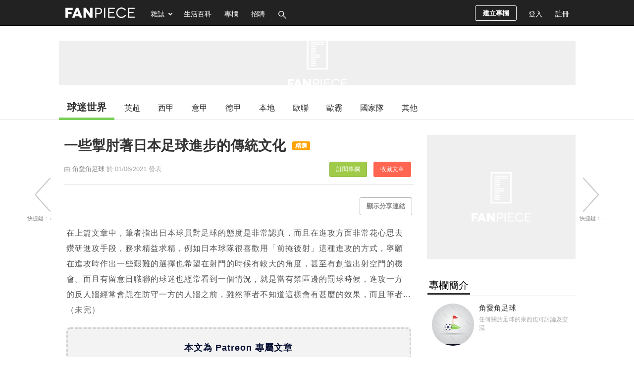

--- FILE ---
content_type: text/html; charset=UTF-8
request_url: https://football.fanpiece.com/cornerkeung/%E4%B8%80%E4%BA%9B%E6%8E%A3%E8%82%98%E8%91%97%E6%97%A5%E6%9C%AC%E8%B6%B3%E7%90%83%E9%80%B2%E6%AD%A5%E7%9A%84%E5%82%B3%E7%B5%B1%E6%96%87%E5%8C%96-c1402162.html?feature=next
body_size: 47939
content:



<!DOCTYPE html>
<html lang="zh-Hant-HK" xmlns:fb="http://ogp.me/ns/fb#">
<head>
	<meta http-equiv="content-type" content="text/html; charset=utf-8" />
	<link rel="preconnect" href="https://pagead2.googlesyndication.com/">
	<link rel="preconnect" href="https://www.google-analytics.com">
	<meta name="viewport" content="width=device-width, initial-scale=1">
	<link rel="alternate" media="only screen && (max-width: 640px)" href="https://football.fanpiece.com/cornerkeung/%E4%B8%80%E4%BA%9B%E6%8E%A3%E8%82%98%E8%91%97%E6%97%A5%E6%9C%AC%E8%B6%B3%E7%90%83%E9%80%B2%E6%AD%A5%E7%9A%84%E5%82%B3%E7%B5%B1%E6%96%87%E5%8C%96-c1402162.html">
	<title>一些掣肘著日本足球進步的傳統文化 | 角愛角足球 | 球迷世界 - FanPiece</title>
	<meta name="description" content="在上篇文章中，筆者指出日本球員對足球的態度是非常認真，而且在進攻方面非常花心思去鑽研進攻手段，務求精益求精，例如日本球隊很喜歡用「前掩後射」這種進攻的方式，寧願在進攻時作出一些艱難的選擇也希望在射門的時候有較大的角度，甚至有創造出射空門的機會。而且有留意日職聯的球迷也經常看到一個情況，就是當有禁區邊的罰球時候，進攻一方的反人牆經常會跪在防守一方的人牆之前，雖然筆者不知道這樣會有甚麼的效果，而且筆者..." />
	<meta name="keywords" content="一些掣肘著日本足球進步的傳統文化," />
	<meta property="og:title" content="一些掣肘著日本足球進步的傳統文化 - FanPiece" />
	<meta property="og:description" content="在上篇文章中，筆者指出日本球員對足球的態度是非常認真，而且在進攻方面非常花心思去鑽研進攻手段，務求精益求精，例如日本球隊很喜歡用「前掩後射」這種進攻的方式，寧願在進攻時作出一些艱難的選擇也希望在射門的時候有較大的角度，甚至有創造出射空門的機會。而且有留意日職聯的球迷也經常看到一個情況，就是當有禁區邊的罰球時候，進攻一方的反人牆經常會跪在防守一方的人牆之前，雖然筆者不知道這樣會有甚麼的效果，而且筆者..." />
	<meta property="og:type" content="article"/>
	<meta property="og:url" content="https://football.fanpiece.com/cornerkeung/%E4%B8%80%E4%BA%9B%E6%8E%A3%E8%82%98%E8%91%97%E6%97%A5%E6%9C%AC%E8%B6%B3%E7%90%83%E9%80%B2%E6%AD%A5%E7%9A%84%E5%82%B3%E7%B5%B1%E6%96%87%E5%8C%96-c1402162.html?feature=next" />
	<meta property="og:site_name" content="FanPiece" />
	<meta property="og:image" content="https://p4.itc.cn/images01/20210312/046e14265073450da854e46d9b97051e.png" />
	<meta property="og:image:width" content="1200" />
	<meta property="og:image:height" content="630" />
	<meta property="fb:app_id" content="401604019863095" />
	<meta property="article:author" content="https://www.facebook.com/footballfansworld/" />
	
	<!-- for dable -->
	
	<!--<link rel="stylesheet" href="/css/combined/common.combined.min.css?v=20231019" />-->
<style>/* global.css */
body,div,dl,dt,dd,ul,ol,li,h1,h2,h3,h4,h5,h6,pre,form,fieldset,input,p,blockquote,th,td,textarea,select{margin:0;padding:0;font-family:"微軟正黑體","Microsoft JhengHei",Arial,"Times New Roman",Sans-serif,Verdana;font-size:13px}ol,ul{list-style:none}body{color:#333;text-align:center;min-width:1048px;background:#fff}a,a:visited,a:focus,a:active{color:#888;cursor:pointer;outline:none !important;text-decoration:none;font-weight:normal}a:hover,.sidebar a:hover{color:#000;text-decoration:underline}a.post-link{color:#333;font-weight:normal}h1{color:#333;font-size:26px;margin-bottom:10px;font-weight:normal}h2{color:#000;font-size:20px;padding:10px 1px 7px;font-weight:normal;border-bottom:1px solid #ddd;margin-bottom:15px;position:relative}h2 span{border-bottom:3px solid #333;padding:5px 3px}img{border:0;vertical-align:middle;word-break:break-all;word-wrap:break-word}p{line-height:1.4}input,select{padding:5px;font-size:15px;background:#fff}input[readonly="readonly"]{background:#ddd}textarea{padding:5px;font-size:15px;background:#fff}.input-text{margin:5px 5px 5px 0;border:1px solid #cdcdcd;-webkit-border-radius:3px;-moz-border-radius:3px;border-radius:3px}.fixed:after{content:".";display:block;height:0;clear:both;visibility:hidden}.fixed{display:block}/*\*/.fixed{min-height:1%}* html .fixed{height:1%}.clear{clear:both;font-size:0}.hidden{display:none}.show{display:block}.left{float:left}.right{float:right}.padding-10{padding:10px}.padding-15{padding:15px}.padding-20{padding:20px}.text-center{text-align:center}.inner{width:1043px;margin:0 auto;padding:0;position:relative;text-align:left}.main{position:relative;width:728px;float:left;margin-right:15px}#content{position:relative;z-index:1}#content .main{min-height:380px}.leftbar{float:left;width:180px;margin-right:15px}.sidebar{float:right;width:300px}.box{background:#fff;margin-bottom:30px}.box-full{min-height:400px;height:auto !important;height:400px;background:#fff;margin-bottom:20px;padding:30px 10px}.wordwrap{word-break:break-all;word-wrap:break-word}#floating-ad{height:0}/**/.ghost-button{background:transparent;border:1px solid #aaa;border-radius:3px;color:#888;font-size:12px;padding:5px 8px}.button{border:0;margin:5px 3px;font-weight:bold;padding:8px 13px;color:#888;text-decoration:none !important;cursor:pointer;cursor:hand;position:relative;-webkit-border-radius:3px;-moz-border-radius:3px;border-radius:3px;border:1px solid #aaa}.button:hover{color:#000;border:1px solid #222}.button.active{color:#fff !important;background:#222;border:1px solid #222 !important}.button[disabled="disabled"],.button.disabled,.button.disabled:hover{cursor:default;color:#bbb !important;background:#efefef;border:1px solid #efefef}.button-reg{background:#ffeb62;background:-webkit-gradient(linear,0 0,0 bottom,from(#ffeb62),to(#ffab23));background:-webkit-linear-gradient(#ffeb62,#ffab23);background:-moz-linear-gradient(top,#ffeb62,#ffab23);background:-ms-linear-gradient(#ffeb62,#ffab23);background:-o-linear-gradient(#ffeb62,#ffab23);background:linear-gradient(#ffeb62,#ffab23);-pie-background:linear-gradient(#ffeb62,#ffab23);behavior:url(/css/PIE.htc)}.button-reg:hover{color:#333 !important;background:#ffda53;background:-webkit-gradient(linear,0 0,0 bottom,from(#ffda53),to(#f38f00));background:-webkit-linear-gradient(#ffda53,#f38f00);background:-moz-linear-gradient(top,#ffda53,#f38f00);background:-ms-linear-gradient(#ffda53,#f38f00);background:-o-linear-gradient(#ffda53,#f38f00);background:linear-gradient(#ffda53,#f38f00);-pie-background:linear-gradient(#ffda53,#f38f00);behavior:url(/css/PIE.htc)}.button-page-active{color:#fff !important;background:#222;border:1px solid #222}.button-new-post,.button-new-column{margin:11px 11px 0;font-weight:bold;line-height:29px;padding:0 15px !important;font-size:13px !important;color:#fff !important;text-decoration:none !important;cursor:pointer;cursor:hand;-webkit-border-radius:3px;-moz-border-radius:3px;border-radius:3px;background:transparent;display:inline-block;border:1px solid #fff}.button-new-post:hover,.button-new-post.active,.button-new-column:hover,.button-new-column.active{background:#88b334;border:1px solid transparent}.pages{font-size:13px;padding:25px 0;text-align:center}#header{font-weight:bold;font-size:13px;text-align:left;color:#fff;position:relative;*z-index:10;background:#222;height:49px;overflow:hidden}#logo{float:left;margin:18px 20px 0 13px}#online-count,#add-homepage{float:left;margin-top:35px;font-size:13px;font-weight:normal}#search{position:relative;margin:8px 0 0;display:none}#search #key{height:15px;padding-right:35px;width:150px;margin-right:0;background:transparent;border:0;border-bottom:1px solid #fff;border-radius:0;color:#fff}#search #search-button{background:url("/images/icons.png?16092014") no-repeat scroll -32px -88px #fff;display:block;height:22px;width:28px;position:absolute;right:8px;top:8px;border:0;cursor:pointer;cursor:hand}#navigation{position:relative}#navigation-wrapper{background:#222;z-index:999;width:100%;height:51px;margin-bottom:0;padding-bottom:0;border-bottom:1px solid #000;position:relative}#navigation-wrapper.fix-position{position:fixed;top:0;left:0}#navigation .item{color:#fff;font-size:14px;line-height:56px;padding:0 13px;margin:0;height:51px}#navigation .item:hover,#navigation .item.active{color:#aaa;background-color:#222;text-decoration:none}#navigation .notification .unread-num{color:#fff;background:#cf0000 !important;padding:2px 5px;margin-left:5px;font-size:12px;-webkit-border-radius:5px;-moz-border-radius:5px;border-radius:5px}#navigation a#fb-login:hover{background-color:transparent}#navigation .navigation-menu{position:absolute;background:#000;z-index:999999;display:none;-webkit-box-shadow:0 0 2px #333;-moz-box-shadow:0 0 2px #333;box-shadow:0 0 2px #333}#navigation .navigation-menu a{display:block;padding:8px 10px;color:#ddd;font-size:14px;border:1px solid #000}#navigation .navigation-menu a:hover{color:#fff;background-color:#777;text-decoration:none}#magazine-menu{left:167px;top:52px;width:112px}#user-menu{right:0;top:52px;width:130px}#user-menu-button .item.selecting,#magazine-menu-button .item.selecting{margin:0}.top-banner-ad{margin:30px 0 20px}#footer{color:#333;background:#222;padding:35px 8px;position:relative;border-top:1px solid #000;margin-top:30px;height:338px}#footer h4{font-size:15px;color:#fff}#top{width:738px;float:left;border-right:7px solid #66b412;border-bottom:7px solid #66b412;background:#e9f4dc}#banner{margin-left:15px;margin-bottom:22px;height:129px;position:relative}#nav1{padding:0;list-style:none;display:inline;overflow:hidden;width:172px;margin-bottom:8px}#nav1 li{padding:0;list-style:none;display:block;float:left}#nav1 .m1 a{display:block;text-align:center;color:#6d7a5e;border:0;font-size:16px;text-decoration:none;margin-bottom:8px;font-weight:bold;padding-top:3px;padding-bottom:11px;margin-right:12px}#nav1 .m1 a.selected{color:orange}#nav1 .m1 a:hover{color:orange;border-bottom:0}#topmenu{height:25px;padding-left:10px}.side-menu{border-left:1px solid #eee}.side-menu a{background:#fff;color:#888;display:block;text-decoration:none;font-weight:normal;font-size:15px;margin:10px 0;padding:8px 15px}.side-menu a.active{color:#333;font-weight:bold;border-left:3px solid #000;padding-left:12px}.side-menu a:hover{background:#efefef;color:#000;border-left:3px solid #000;padding-left:12px}.side-menu img{margin-right:10px}.side-menu .column-title{font-size:15px}.side-menu .theme-categories{border-left:1px solid #eee;margin-left:16px}.errmsg{background-color:#ec2b2b;border-radius:3px;color:#fff;margin-bottom:15px;padding:13px;position:relative;font-size:14px;max-width:480px}.errmsg ul{margin:8px}.errmsg li{list-style-type:disc;margin-left:6px}.warnmsg{background-color:#ffef8f;border:1px solid #f9dd34;color:#333;padding:10px;position:relative;-moz-border-radius:3px;-webkit-border-radius:3px;border-radius:3px}.okmsg{background-color:#66b412;border-radius:3px;color:#fff;font-size:14px;font-weight:bold;margin-bottom:10px;padding:10px;position:relative;max-width:480px}.okmsg p{font-size:14px;font-weight:normal;color:#fff;margin-left:32px}.video-notes{background:transparent url(/images/click-to-play.gif) no-repeat scroll 0 0;height:23px;position:relative;width:85px;left:33px;*left:0;top:-6px}.img-notes{background:transparent url(/images/enlarge.gif) no-repeat scroll 0 0;height:23px;position:relative;width:65px;left:42px;*left:0;top:-5px}.tab,.profile-form div.tab{border-bottom:1px solid #a5cc7a;height:1.9em;clear:left;margin-top:2em;padding:0}.topic{font-size:85%;color:#666}.topic a{color:#666;text-decoration:none}.topic a:hover{color:#000;text-decoration:underline}.fb_share_button{display:-moz-inline-block;display:inline-block;background:transparent url(http://b.static.ak.fbcdn.net/images/share/facebook_share_icon.gif?8:26981) no-repeat scroll right top;border:1px solid #d8dfea;display:inline-block;font-size:11px;font-weight:bold;height:15px;padding:1px 20px 0 5px !important;margin-left:5px}.fb_share_button:hover{color:#fff;border-color:#295582;background:#3b5998 url(http://b.static.ak.fbcdn.net/images/share/facebook_share_icon.gif?8:26981) no-repeat top right}div#menu5 li#tmenu5 a,div#menu6 li#tmenu6 a,div#menu7 li#tmenu7 a,div#menu8 li#tmenu8 a,div#menu9 li#tmenu9 a,div#menu10 li#tmenu10 a,div#menu11 li#tmenu11 a,div#menu12 li#tmenu12 a,div#menu13 li#tmenu13 a,div#menu14 li#tmenu14 a,div#menu15 li#tmenu15 a,div#menu16 li#tmenu16 a,div#menu17 li#tmenu17 a,div#menu18 li#tmenu18 a,div#menu19 li#tmenu19 a,div#menu li#tmenu a{background-position:0 -54px;color:#fff}#facebook-connect-box{border:1px solid #94a3c4;background:#eceff5 none repeat scroll 0 0;height:60px;width:278px;font-size:12px;padding:12px 10px;_padding-bottom:5px;margin-bottom:10px}#facebook-connect-box p{margin:6px 0}#facebook-connect-box span{font-weight:bold}.thumbnail{position:relative;text-align:center;border:1px solid #eee;overflow:hidden;background-color:#fff}.thumbnail img{position:relative;visibility:hidden}.bg-thumbnail{background-size:cover;background-position:center;}.image-container{display:table-cell;vertical-align:middle;*position:absolute;*top:50%;*left:50%}.image-container a{*position:relative;*top:-50%;*left:-50%}#fancybox-overlay{z-index:888888}#fancybox-wrap{z-index:999999}.square-ad{margin-bottom:10px}#footer a{color:#888}#footer a:hover{color:#fff;text-decoration:none}#footer .block ul{margin-top:13px}#footer .block li{margin:6px 0}#footer .block{float:left;margin-right:60px}#footer p{font-size:11px;padding-top:30px;color:#fff}#category-menu .selected{background-color:#66b412}.minitext{color:#888;font-size:12px;margin-left:5px}.red{color:red}.num-wrapper{height:53px;height:51px \9;left:0;width:65px;position:absolute;background-color:#ccc}.num-wrapper .num{color:#fff;text-align:center;padding:7px;font-size:18px;position:absolute;left:0;background:#000;background:-webkit-gradient(linear,0 0,0 bottom,from(#3f3f3f),to(#000));background:-webkit-linear-gradient(#3f3f3f,#000);background:-moz-linear-gradient(top,#3f3f3f,#000);background:-ms-linear-gradient(#3f3f3f,#000);background:-o-linear-gradient(#3f3f3f,#000);background:linear-gradient(#3f3f3f,#000);-pie-background:linear-gradient(#3f3f3f,#000);behavior:url(/css/PIE.htc)}.num-wrapper .num span{font-size:11px;display:block}.icon{background:url("/images/icons.png?16092014") no-repeat scroll 0 0 transparent;display:inline-block;vertical-align:middle}.icon-online{background-position:-5px -68px;height:20px;width:20px;margin-right:5px}.icon-home{background-position:-32px -42px;height:16px;width:20px;position:relative;top:-2px;margin-right:5px}.icon-magazine{background-position:-230px -89px;height:16px;width:20px;margin-right:5px;position:relative;top:-2px}.icon-mobile{background-position:-255px -89px;height:16px;width:20px;margin-right:5px;position:relative;top:-2px}.icon-football{background-position:-285px -68px;height:16px;width:20px;margin-right:5px;position:relative;top:-2px}.icon-column{background-position:-90px -42px;height:16px;width:20px;margin-right:5px;position:relative;top:-2px}.icon-favorite{background-position:-116px -67px;height:16px;width:20px;margin-right:5px;position:relative;top:-2px}.icon-forum{background-position:-64px -67px;height:16px;width:20px;margin-right:5px;position:relative;top:-2px}.icon-message{background-position:-317px -42px;height:16px;width:20px;margin-right:5px;position:relative;top:-1px}.icon-login{background-position:-345px -41px;height:20px;width:20px;margin-right:5px}.icon-register{background-position:-372px -90px;height:20px;width:20px;margin-right:5px}.icon-profile{background-position:-285px -90px;height:20px;width:20px;margin-right:5px}.icon-rank{background-position:-64px -42px;height:16px;width:20px;margin-right:5px;position:relative;top:-2px}.icon-new-post{background-position:-228px -41px;height:21px;width:20px;margin-right:5px}.icon-new-column{background-position:-227px -69px;height:16px;width:20px;margin-right:5px}.icon-manage{background-position:-118px -41px;height:20px;width:20px;margin-right:5px}.icon-column-grey-star{background-position:-91px -65px;height:22px;width:22px}.icon-column-star{background-position:-121px -69px;height:16px;width:16px}.user-head-picture{margin-right:5px;position:relative;top:-2px;border-radius:14px}.icon-money{background-position:-199px -42px;height:16px;width:20px;margin-right:5px;position:relative;top:-2px}.icon-setting{background-position:-175px -42px;height:16px;width:20px;margin-right:5px;position:relative;top:-2px}.icon-side-previous{background-position:-212px -116px;height:73px;width:48px}.icon-side-next{background-position:-261px -116px;height:73px;width:48px}.icon-side-previous:hover{background-position:-309px -116px}.icon-side-next:hover{background-position:-357px -116px}.icon-arrow-right-small{background-position:-207px -91px;height:20px;width:22px}.icon-arrow-right-stroke-white{background-position:-396px -91px;height:20px;width:22px}.icon-arrow-right-stroke-black{background-position:-396px -91px;height:20px;width:22px}.icon-arrow-down-small{background-position:-141px -89px;height:20px;width:22px}.icon-image-zone{background-position:-405px -66px;height:26px;width:24px;margin-right:5px}.icon-video-zone{background-position:-453px -66px;height:26px;width:24px;margin-right:5px}.icon-sound-on{background-position:-340px -232px;height:20px;width:20px}.icon-mute{background-position:-375px -232px;height:20px;width:20px}.icon-sound-on-big{background-position:-326px -257px;height:32px;width:32px}.icon-mute-big{background-position:-365px -257px;height:32px;width:32px}.report-icon{background-position:-47px -75px;height:16px;position:relative;width:16px}.like-us-on-facebook-icon{background-position:0 -94px;height:30px;width:195px}.post-icon{background-position:-158px 0;height:29px;margin-right:7px;width:27px}.favorite-icon{background-position:-130px 0;height:29px;width:29px;margin-right:5px}.setting-icon{background-position:-101px 0;height:29px;width:29px;margin-right:5px}.notification-icon{background-position:-159px -32px;height:29px;margin-right:6px;width:28px}.scheme-icon{background-position:-197px -34px;height:16px;width:16px;margin-left:5px}.play-button{background-position:-119px -111px;height:90px;width:91px}.click-to-play{background-position:-2px -116px;height:23px;width:101px}.logo-icon{background-position:0 0;height:40px;width:380px}.login-icon{background-position:-97px -217px;height:29px;width:76px;border:0;padding:0}.show-up-icon{width:48px;height:28px;background-position:-98px -247px}.show-down-icon{width:48px;height:28px;background-position:-148px -247px}.admin-icon{width:35px;height:28px;background-position:-130px -63px}.fb-big-like-icon{background-position:-109px -403px;height:96px;width:106px}.fb-login-icon{background-position:-142px -309px;width:61px;height:22px;margin:11px 8px;margin:8px\9;padding:0 !important}.bookmark-icon{background-position:-162px -66px;width:30px;height:22px}.selected-icon{background-position:-92px -67px;height:20px;width:22px}.current .selected-icon{background-position:-92px -91px}.recommand-icon{background-position:-320px -67px;height:20px;width:22px}.current .recommand-icon{background-position:-320px -91px}.newest-icon{background-position:-348px -67px;height:20px;width:22px}.current .newest-icon{background-position:-348px -91px}.icon-list-view{background-position:-236px -235px;height:20px;width:15px}.current .icon-list-view,a:hover .icon-list-view{background-position:-236px -259px}.icon-square-view{background-position:-210px -235px;height:20px;width:15px}.current .icon-square-view,a:hover .icon-square-view{background-position:-210px -259px}.calendar-icon{background-position:-120px -91px;height:20px;width:22px}#catfish-image-inner{position:fixed;bottom:0}.hide-ad-button{background:none repeat scroll 0 0 #000;color:#fff;float:right;font-size:12px;padding:1px 5px}ins{*display:block}#hot-posts-side{padding-bottom:10px;width:300px}#hot-posts-side h1{padding:10px 10px 0}#hot-posts-side li{padding:5px;position:relative}#hot-posts-side li a{display:block;width:245px;left:38px;position:relative;height:18px;overflow:hidden}#hot-posts-side .rank-num{background:#000;position:absolute;top:3px;left:10px;width:23px;padding:3px 0;color:#fff;text-align:center;font-size:12px;-webkit-box-shadow:0 0 5px #bbb;-moz-box-shadow:0 0 5px #bbb;box-shadow:0 0 5px #bbb;behavior:url(/css/PIE.htc)}#hot-posts-side .button-count-wrapper{position:absolute;top:12px;left:10px;background-color:#eee;width:80px;height:23px}#hot-posts-side .button-count{color:#fff;font-size:13px;left:0;padding:3px 5px;*padding-bottom:0;position:absolute;text-align:center;background:-moz-linear-gradient(top,#555,#000);behavior:url(/css/PIE.htc)}#hot-posts-side .button-count span{font-size:12px;margin-left:2px}#right-bar-stay{position:relative;width:300px}#right-bar-stay.fixed{position:fixed;top:65px}#right-bar-stay.relative{position:absolute;bottom:0}.post-type{background-color:#bbb;color:#fff;font-size:11px;margin-left:10px;padding:2px 6px;*padding-top:5px;white-space:nowrap;-moz-border-radius:5px;-webkit-border-radius:5px;border-radius:5px;behavior:url(/css/PIE.htc)}.tooltip{display:none;background:#000;font-size:12px;height:70px;width:160px;padding:25px;color:#fff}.warnmsg,.warnmsg li{font-family:arial,Helvetica,sans-serif;font-size:12px;color:#555}p{font-family:arial,Helvetica,sans-serif;color:#555}.global-notification{background-color:#ffef8f;border:1px solid #f9dd34;color:#333;padding:10px;-moz-border-radius:8px;-webkit-border-radius:8px;border-radius:8px;behavior:url(/css/PIE.htc)}.global-notification p{font-size:13px;margin:0;padding:0}#scrollUp{background:url("/images/icons.png?04092014") -7px -231px;bottom:176px;height:39px;left:38px;width:39px}#scroll-options{display:none}#page-number{position:fixed;left:38px;bottom:126px;width:38px;height:38px;color:#fff;background:#454545;line-height:38px;border-radius:6px;font-weight:bold;z-index:2147483647;text-decoration:none}#fast-forward{display:block;position:fixed;left:38px;bottom:76px;width:39px;height:39px;color:#fff;background:url("/images/icons.png?04092014") -55px -231px;z-index:2147483647}#toggle-infinite-scroll{display:block;position:fixed;left:29px;bottom:38px;width:54px;height:24px;background:url("/images/icons.png?04092014") -7px -287px;z-index:2147483647}#toggle-infinite-scroll.off{background:url("/images/icons.png?04092014") -68px -287px}#sidebar-footer,#sidebar-footer a{font-size:12px;color:#333;line-height:20px}.box-header{position:relative}.box-header .button{position:absolute;right:0;top:6px;background:transparent;border:1px solid #aaa;border-radius:3px;color:#888;font-size:12px;padding:5px 8px}#tiptip_content{box-shadow:0 0 0 #000;text-shadow:0 0 0 #000}.subscribe-theme-btn{font-size:12px;font-weight:normal !important;line-height:25px !important;margin:0 15px;padding:7px 13px !important;border:1px solid #888;border-radius:3px}.subscribe-theme-btn.on{background:#9fcb48 none repeat scroll 0 0 !important;border-color:#88b334 !important;color:#fff !important}.selected-post-label{font-size:12px;padding:2px 6px;background-color:#ffa200 !important;color:#fff;margin-left:5px !important;white-space:nowrap;position:relative;top:-5px;border-radius:3px}.recommend-post-label{font-size:12px;padding:2px 6px;background-color:#f33d05 !important;color:#fff;margin-left:5px !important;white-space:nowrap;position:relative;top:-5px;border-radius:3px}.depth-article-label{font-size:12px;padding:2px 6px;background-color:#0000cd !important;color:#fff;margin-left:5px !important;white-space:nowrap;position:relative;top:-5px;border-radius:3px}div[name=network-ad]{background:#efefef url(/images/fanpiece_ad_bg.gif) no-repeat center center;background-size:120px}

/* yahoo-ad.css */
#yahoo-search-ad{padding:10px;}#yahoo-search-ad a{font-size:14px;font-family:"微軟正黑體","Microsoft JhengHei",Arial,"Times New Roman",Sans-serif,Verdana;}#yahoo-search-ad p{margin:10px 0;color:#555;}#yahoo-search-ad p span,.yahoo-content-ad span{font-size:10px;color:#888;word-wrap:break-word;}.yahoo-content-ad{margin-bottom:10px;}.yahoo-content-ad .desc{font-family:arial,Helvetica,sans-serif;color:#555;}.yahoo-content-ad a{font-size:14px;}#after-post-yahoo-ad{margin-top:20px;}#after-post-yahoo-ad a.yahoo-ad-head{color:#555;}#after-post-yahoo-ad a.yahoo-ad-head:hover{text-decoration:none;}#after-post-yahoo-ad .ad-host{color:#888;font-size:11px;}

/* ad-fix.css */
div[id$='ad_container'],div[name='ad-config']{font-size:0;line-height:0}div[id*='zzsldrzedoslider']{line-height:15px;z-index:88888 !important;top:auto !important;position:fixed !important;bottom:0 !important}div[id*='af_flrect'],div[id*='af_catfish']{z-index:99999 !important}@-moz-document url-prefix(){#floating-ad-box{width:300px !important;height:266px !important}}#fp-crazy-ad-small #guru_base_ad_container,iframe[id*='ebBannerIFrame'],#fp-crazy-ad-small div[id*='MAXI'],div[id*='zd_base_overlay']{margin-bottom:30px !important}iframe[id*="300x250_Floating"]{position:fixed;right:0;bottom:0;z-index:9999}

/* jQuery tipTip.css (v1.3) */
#tiptip_holder{display:none;position:absolute;top:0;left:0;z-index:99999;}#tiptip_holder.tip_top{padding-bottom:5px;}#tiptip_holder.tip_bottom{padding-top:5px;}#tiptip_holder.tip_right{padding-left:5px;}#tiptip_holder.tip_left{padding-right:5px;}#tiptip_content{font-size:11px;color:#fff;text-shadow:0 0 2px #000;padding:4px 8px;border:1px solid rgba(255,255,255,0.25);background-color:#191919;background-color:rgba(25,25,25,0.92);background-image:-webkit-gradient(linear,0% 0,0% 100%,from(transparent),to(#000));border-radius:3px;-webkit-border-radius:3px;-moz-border-radius:3px;box-shadow:0 0 3px #555;-webkit-box-shadow:0 0 3px #555;-moz-box-shadow:0 0 3px #555;}#tiptip_arrow,#tiptip_arrow_inner{position:absolute;border-color:transparent;border-style:solid;border-width:6px;height:0;width:0;}#tiptip_holder.tip_top #tiptip_arrow{border-top-color:#fff;border-top-color:rgba(255,255,255,0.35);}#tiptip_holder.tip_bottom #tiptip_arrow{border-bottom-color:#fff;border-bottom-color:rgba(255,255,255,0.35);}#tiptip_holder.tip_right #tiptip_arrow{border-right-color:#fff;border-right-color:rgba(255,255,255,0.35);}#tiptip_holder.tip_left #tiptip_arrow{border-left-color:#fff;border-left-color:rgba(255,255,255,0.35);}#tiptip_holder.tip_top #tiptip_arrow_inner{margin-top:-7px;margin-left:-6px;border-top-color:#191919;border-top-color:rgba(25,25,25,0.92);}#tiptip_holder.tip_bottom #tiptip_arrow_inner{margin-top:-5px;margin-left:-6px;border-bottom-color:#191919;border-bottom-color:rgba(25,25,25,0.92);}#tiptip_holder.tip_right #tiptip_arrow_inner{margin-top:-6px;margin-left:-5px;border-right-color:#191919;border-right-color:rgba(25,25,25,0.92);}#tiptip_holder.tip_left #tiptip_arrow_inner{margin-top:-6px;margin-left:-7px;border-left-color:#191919;border-left-color:rgba(25,25,25,0.92);}@media screen and(-webkit-min-device-pixel-ratio:0){#tiptip_content{padding:4px 8px 5px 8px;background-color:rgba(45,45,45,0.88);}#tiptip_holder.tip_bottom #tiptip_arrow_inner{border-bottom-color:rgba(45,45,45,0.88);}#tiptip_holder.tip_top #tiptip_arrow_inner{border-top-color:rgba(20,20,20,0.92);}}</style>
<!-- Do not include below css file directly in php file, images no accessable. -->
<link rel="stylesheet" href="/lib/jQuery/fancybox-2.1.5/jquery.fancybox.css" media="screen" />
<style type="text/css">@font-face {font-family:Philosopher;font-style:normal;font-weight:400;src:url(/cf-fonts/s/philosopher/5.0.11/latin/400/normal.woff2);unicode-range:U+0000-00FF,U+0131,U+0152-0153,U+02BB-02BC,U+02C6,U+02DA,U+02DC,U+0304,U+0308,U+0329,U+2000-206F,U+2074,U+20AC,U+2122,U+2191,U+2193,U+2212,U+2215,U+FEFF,U+FFFD;font-display:swap;}@font-face {font-family:Philosopher;font-style:normal;font-weight:400;src:url(/cf-fonts/s/philosopher/5.0.11/vietnamese/400/normal.woff2);unicode-range:U+0102-0103,U+0110-0111,U+0128-0129,U+0168-0169,U+01A0-01A1,U+01AF-01B0,U+0300-0301,U+0303-0304,U+0308-0309,U+0323,U+0329,U+1EA0-1EF9,U+20AB;font-display:swap;}@font-face {font-family:Philosopher;font-style:normal;font-weight:400;src:url(/cf-fonts/s/philosopher/5.0.11/cyrillic-ext/400/normal.woff2);unicode-range:U+0460-052F,U+1C80-1C88,U+20B4,U+2DE0-2DFF,U+A640-A69F,U+FE2E-FE2F;font-display:swap;}@font-face {font-family:Philosopher;font-style:normal;font-weight:400;src:url(/cf-fonts/s/philosopher/5.0.11/cyrillic/400/normal.woff2);unicode-range:U+0301,U+0400-045F,U+0490-0491,U+04B0-04B1,U+2116;font-display:swap;}</style>
<link rel="shortcut icon" href="/images/fanpiece.ico" type="image/x-icon" />		<link rel="stylesheet" type="text/css" href="/css/post-detail.css?v=20231019" />
	<style type="text/css">
		
		iframe.instagram-media { position:relative !important; }
		.twitter-tweet iframe { width:550px !important; }
		.articleEnd-300x250 { margin:25px 20px; display:inline-block; width:300px; min-height:250px; }
		/* .articleEnd-300x250 div[id^="innity_adslot_"] { display:inline !important; } */
		/* .articleEnd-300x250 div[id^="innity_adslot_"] { display:inline !important; } */
		.teads-inread { z-index: 100; }
		.fanpiece-tv-float { position: fixed !important; right: 0; bottom: 0; z-index: 99999; transform: scale(0.8); transform-origin: right bottom; }
		.inread-ad-container { margin:35px 0; min-height:250px; display:flex; align-items:center; justify-content:center; }
		.inread-ad-container center { line-height:0; display:inline-flex; }
		blockquote .inread-ad-container { margin-left: 90px !important; }
	</style>
	
	<!-- Begin comScore Tag -->
<script>
  var _comscore = _comscore || [];
  _comscore.push({ c1: "2", c2: "11160494" });
  (function() {
    var s = document.createElement("script"), el = document.getElementsByTagName("script")[0]; s.async = true;
    s.src = (document.location.protocol == "https:" ? "https://sb" : "http://b") + ".scorecardresearch.com/beacon.js";
    el.parentNode.insertBefore(s, el);
  })();
</script>
<noscript>
  <img src="https://sb.scorecardresearch.com/p?c1=2&c2=11160494&cv=2.0&cj=1" />
</noscript>
<!-- End comScore Tag -->

<script src="//ajax.googleapis.com/ajax/libs/jquery/3.5.1/jquery.min.js"></script>
<!-- Below script is necessary for migrating from our origin version 1.7.2 to 1.11.1 -->
<!--<script src="https://code.jquery.com/jquery-migrate-1.4.1.min.js"></script>-->
<script>/*! jQuery Migrate v1.4.1 | (c) jQuery Foundation and other contributors | jquery.org/license */
"undefined"==typeof jQuery.migrateMute&&(jQuery.migrateMute=!0),function(a,b,c){function d(c){var d=b.console;f[c]||(f[c]=!0,a.migrateWarnings.push(c),d&&d.warn&&!a.migrateMute&&(d.warn("JQMIGRATE: "+c),a.migrateTrace&&d.trace&&d.trace()))}function e(b,c,e,f){if(Object.defineProperty)try{return void Object.defineProperty(b,c,{configurable:!0,enumerable:!0,get:function(){return d(f),e},set:function(a){d(f),e=a}})}catch(g){}a._definePropertyBroken=!0,b[c]=e}a.migrateVersion="1.4.1";var f={};a.migrateWarnings=[],b.console&&b.console.log&&b.console.log("JQMIGRATE: Migrate is installed"+(a.migrateMute?"":" with logging active")+", version "+a.migrateVersion),a.migrateTrace===c&&(a.migrateTrace=!0),a.migrateReset=function(){f={},a.migrateWarnings.length=0},"BackCompat"===document.compatMode&&d("jQuery is not compatible with Quirks Mode");var g=a("<input/>",{size:1}).attr("size")&&a.attrFn,h=a.attr,i=a.attrHooks.value&&a.attrHooks.value.get||function(){return null},j=a.attrHooks.value&&a.attrHooks.value.set||function(){return c},k=/^(?:input|button)$/i,l=/^[238]$/,m=/^(?:autofocus|autoplay|async|checked|controls|defer|disabled|hidden|loop|multiple|open|readonly|required|scoped|selected)$/i,n=/^(?:checked|selected)$/i;e(a,"attrFn",g||{},"jQuery.attrFn is deprecated"),a.attr=function(b,e,f,i){var j=e.toLowerCase(),o=b&&b.nodeType;return i&&(h.length<4&&d("jQuery.fn.attr( props, pass ) is deprecated"),b&&!l.test(o)&&(g?e in g:a.isFunction(a.fn[e])))?a(b)[e](f):("type"===e&&f!==c&&k.test(b.nodeName)&&b.parentNode&&d("Can't change the 'type' of an input or button in IE 6/7/8"),!a.attrHooks[j]&&m.test(j)&&(a.attrHooks[j]={get:function(b,d){var e,f=a.prop(b,d);return f===!0||"boolean"!=typeof f&&(e=b.getAttributeNode(d))&&e.nodeValue!==!1?d.toLowerCase():c},set:function(b,c,d){var e;return c===!1?a.removeAttr(b,d):(e=a.propFix[d]||d,e in b&&(b[e]=!0),b.setAttribute(d,d.toLowerCase())),d}},n.test(j)&&d("jQuery.fn.attr('"+j+"') might use property instead of attribute")),h.call(a,b,e,f))},a.attrHooks.value={get:function(a,b){var c=(a.nodeName||"").toLowerCase();return"button"===c?i.apply(this,arguments):("input"!==c&&"option"!==c&&d("jQuery.fn.attr('value') no longer gets properties"),b in a?a.value:null)},set:function(a,b){var c=(a.nodeName||"").toLowerCase();return"button"===c?j.apply(this,arguments):("input"!==c&&"option"!==c&&d("jQuery.fn.attr('value', val) no longer sets properties"),void(a.value=b))}};var o,p,q=a.fn.init,r=a.find,s=a.parseJSON,t=/^\s*</,u=/\[(\s*[-\w]+\s*)([~|^$*]?=)\s*([-\w#]*?#[-\w#]*)\s*\]/,v=/\[(\s*[-\w]+\s*)([~|^$*]?=)\s*([-\w#]*?#[-\w#]*)\s*\]/g,w=/^([^<]*)(<[\w\W]+>)([^>]*)$/;a.fn.init=function(b,e,f){var g,h;return b&&"string"==typeof b&&!a.isPlainObject(e)&&(g=w.exec(a.trim(b)))&&g[0]&&(t.test(b)||d("$(html) HTML strings must start with '<' character"),g[3]&&d("$(html) HTML text after last tag is ignored"),"#"===g[0].charAt(0)&&(d("HTML string cannot start with a '#' character"),a.error("JQMIGRATE: Invalid selector string (XSS)")),e&&e.context&&e.context.nodeType&&(e=e.context),a.parseHTML)?q.call(this,a.parseHTML(g[2],e&&e.ownerDocument||e||document,!0),e,f):(h=q.apply(this,arguments),b&&b.selector!==c?(h.selector=b.selector,h.context=b.context):(h.selector="string"==typeof b?b:"",b&&(h.context=b.nodeType?b:e||document)),h)},a.fn.init.prototype=a.fn,a.find=function(a){var b=Array.prototype.slice.call(arguments);if("string"==typeof a&&u.test(a))try{document.querySelector(a)}catch(c){a=a.replace(v,function(a,b,c,d){return"["+b+c+'"'+d+'"]'});try{document.querySelector(a),d("Attribute selector with '#' must be quoted: "+b[0]),b[0]=a}catch(e){d("Attribute selector with '#' was not fixed: "+b[0])}}return r.apply(this,b)};var x;for(x in r)Object.prototype.hasOwnProperty.call(r,x)&&(a.find[x]=r[x]);a.parseJSON=function(a){return a?s.apply(this,arguments):(d("jQuery.parseJSON requires a valid JSON string"),null)},a.uaMatch=function(a){a=a.toLowerCase();var b=/(chrome)[ \/]([\w.]+)/.exec(a)||/(webkit)[ \/]([\w.]+)/.exec(a)||/(opera)(?:.*version|)[ \/]([\w.]+)/.exec(a)||/(msie) ([\w.]+)/.exec(a)||a.indexOf("compatible")<0&&/(mozilla)(?:.*? rv:([\w.]+)|)/.exec(a)||[];return{browser:b[1]||"",version:b[2]||"0"}},a.browser||(o=a.uaMatch(navigator.userAgent),p={},o.browser&&(p[o.browser]=!0,p.version=o.version),p.chrome?p.webkit=!0:p.webkit&&(p.safari=!0),a.browser=p),e(a,"browser",a.browser,"jQuery.browser is deprecated"),a.boxModel=a.support.boxModel="CSS1Compat"===document.compatMode,e(a,"boxModel",a.boxModel,"jQuery.boxModel is deprecated"),e(a.support,"boxModel",a.support.boxModel,"jQuery.support.boxModel is deprecated"),a.sub=function(){function b(a,c){return new b.fn.init(a,c)}a.extend(!0,b,this),b.superclass=this,b.fn=b.prototype=this(),b.fn.constructor=b,b.sub=this.sub,b.fn.init=function(d,e){var f=a.fn.init.call(this,d,e,c);return f instanceof b?f:b(f)},b.fn.init.prototype=b.fn;var c=b(document);return d("jQuery.sub() is deprecated"),b},a.fn.size=function(){return d("jQuery.fn.size() is deprecated; use the .length property"),this.length};var y=!1;a.swap&&a.each(["height","width","reliableMarginRight"],function(b,c){var d=a.cssHooks[c]&&a.cssHooks[c].get;d&&(a.cssHooks[c].get=function(){var a;return y=!0,a=d.apply(this,arguments),y=!1,a})}),a.swap=function(a,b,c,e){var f,g,h={};y||d("jQuery.swap() is undocumented and deprecated");for(g in b)h[g]=a.style[g],a.style[g]=b[g];f=c.apply(a,e||[]);for(g in b)a.style[g]=h[g];return f},a.ajaxSetup({converters:{"text json":a.parseJSON}});var z=a.fn.data;a.fn.data=function(b){var e,f,g=this[0];return!g||"events"!==b||1!==arguments.length||(e=a.data(g,b),f=a._data(g,b),e!==c&&e!==f||f===c)?z.apply(this,arguments):(d("Use of jQuery.fn.data('events') is deprecated"),f)};var A=/\/(java|ecma)script/i;a.clean||(a.clean=function(b,c,e,f){c=c||document,c=!c.nodeType&&c[0]||c,c=c.ownerDocument||c,d("jQuery.clean() is deprecated");var g,h,i,j,k=[];if(a.merge(k,a.buildFragment(b,c).childNodes),e)for(i=function(a){return!a.type||A.test(a.type)?f?f.push(a.parentNode?a.parentNode.removeChild(a):a):e.appendChild(a):void 0},g=0;null!=(h=k[g]);g++)a.nodeName(h,"script")&&i(h)||(e.appendChild(h),"undefined"!=typeof h.getElementsByTagName&&(j=a.grep(a.merge([],h.getElementsByTagName("script")),i),k.splice.apply(k,[g+1,0].concat(j)),g+=j.length));return k});var B=a.event.add,C=a.event.remove,D=a.event.trigger,E=a.fn.toggle,F=a.fn.live,G=a.fn.die,H=a.fn.load,I="ajaxStart|ajaxStop|ajaxSend|ajaxComplete|ajaxError|ajaxSuccess",J=new RegExp("\\b(?:"+I+")\\b"),K=/(?:^|\s)hover(\.\S+|)\b/,L=function(b){return"string"!=typeof b||a.event.special.hover?b:(K.test(b)&&d("'hover' pseudo-event is deprecated, use 'mouseenter mouseleave'"),b&&b.replace(K,"mouseenter$1 mouseleave$1"))};a.event.props&&"attrChange"!==a.event.props[0]&&a.event.props.unshift("attrChange","attrName","relatedNode","srcElement"),a.event.dispatch&&e(a.event,"handle",a.event.dispatch,"jQuery.event.handle is undocumented and deprecated"),a.event.add=function(a,b,c,e,f){a!==document&&J.test(b)&&d("AJAX events should be attached to document: "+b),B.call(this,a,L(b||""),c,e,f)},a.event.remove=function(a,b,c,d,e){C.call(this,a,L(b)||"",c,d,e)},a.each(["load","unload","error"],function(b,c){a.fn[c]=function(){var a=Array.prototype.slice.call(arguments,0);return"load"===c&&"string"==typeof a[0]?H.apply(this,a):(d("jQuery.fn."+c+"() is deprecated"),a.splice(0,0,c),arguments.length?this.bind.apply(this,a):(this.triggerHandler.apply(this,a),this))}}),a.fn.toggle=function(b,c){if(!a.isFunction(b)||!a.isFunction(c))return E.apply(this,arguments);d("jQuery.fn.toggle(handler, handler...) is deprecated");var e=arguments,f=b.guid||a.guid++,g=0,h=function(c){var d=(a._data(this,"lastToggle"+b.guid)||0)%g;return a._data(this,"lastToggle"+b.guid,d+1),c.preventDefault(),e[d].apply(this,arguments)||!1};for(h.guid=f;g<e.length;)e[g++].guid=f;return this.click(h)},a.fn.live=function(b,c,e){return d("jQuery.fn.live() is deprecated"),F?F.apply(this,arguments):(a(this.context).on(b,this.selector,c,e),this)},a.fn.die=function(b,c){return d("jQuery.fn.die() is deprecated"),G?G.apply(this,arguments):(a(this.context).off(b,this.selector||"**",c),this)},a.event.trigger=function(a,b,c,e){return c||J.test(a)||d("Global events are undocumented and deprecated"),D.call(this,a,b,c||document,e)},a.each(I.split("|"),function(b,c){a.event.special[c]={setup:function(){var b=this;return b!==document&&(a.event.add(document,c+"."+a.guid,function(){a.event.trigger(c,Array.prototype.slice.call(arguments,1),b,!0)}),a._data(this,c,a.guid++)),!1},teardown:function(){return this!==document&&a.event.remove(document,c+"."+a._data(this,c)),!1}}}),a.event.special.ready={setup:function(){this===document&&d("'ready' event is deprecated")}};var M=a.fn.andSelf||a.fn.addBack,N=a.fn.find;if(a.fn.andSelf=function(){return d("jQuery.fn.andSelf() replaced by jQuery.fn.addBack()"),M.apply(this,arguments)},a.fn.find=function(a){var b=N.apply(this,arguments);return b.context=this.context,b.selector=this.selector?this.selector+" "+a:a,b},a.Callbacks){var O=a.Deferred,P=[["resolve","done",a.Callbacks("once memory"),a.Callbacks("once memory"),"resolved"],["reject","fail",a.Callbacks("once memory"),a.Callbacks("once memory"),"rejected"],["notify","progress",a.Callbacks("memory"),a.Callbacks("memory")]];a.Deferred=function(b){var c=O(),e=c.promise();return c.pipe=e.pipe=function(){var b=arguments;return d("deferred.pipe() is deprecated"),a.Deferred(function(d){a.each(P,function(f,g){var h=a.isFunction(b[f])&&b[f];c[g[1]](function(){var b=h&&h.apply(this,arguments);b&&a.isFunction(b.promise)?b.promise().done(d.resolve).fail(d.reject).progress(d.notify):d[g[0]+"With"](this===e?d.promise():this,h?[b]:arguments)})}),b=null}).promise()},c.isResolved=function(){return d("deferred.isResolved is deprecated"),"resolved"===c.state()},c.isRejected=function(){return d("deferred.isRejected is deprecated"),"rejected"===c.state()},b&&b.call(c,c),c}}}(jQuery,window);</script>
<!-- Below script is necessary for migrating from our origin version 1.11.1 to 3.5.1 -->
<!--<script src="https://code.jquery.com/jquery-migrate-3.3.2.min.js"></script>-->
<script>/*! jQuery Migrate v3.3.2 | (c) OpenJS Foundation and other contributors | jquery.org/license */
"undefined"==typeof jQuery.migrateMute&&(jQuery.migrateMute=!0),function(t){"use strict";"function"==typeof define&&define.amd?define(["jquery"],function(e){return t(e,window)}):"object"==typeof module&&module.exports?module.exports=t(require("jquery"),window):t(jQuery,window)}(function(s,n){"use strict";function e(e){return 0<=function(e,t){for(var r=/^(\d+)\.(\d+)\.(\d+)/,n=r.exec(e)||[],o=r.exec(t)||[],i=1;i<=3;i++){if(+o[i]<+n[i])return 1;if(+n[i]<+o[i])return-1}return 0}(s.fn.jquery,e)}s.migrateVersion="3.3.2",n.console&&n.console.log&&(s&&e("3.0.0")||n.console.log("JQMIGRATE: jQuery 3.0.0+ REQUIRED"),s.migrateWarnings&&n.console.log("JQMIGRATE: Migrate plugin loaded multiple times"),n.console.log("JQMIGRATE: Migrate is installed"+(s.migrateMute?"":" with logging active")+", version "+s.migrateVersion));var r={};function u(e){var t=n.console;s.migrateDeduplicateWarnings&&r[e]||(r[e]=!0,s.migrateWarnings.push(e),t&&t.warn&&!s.migrateMute&&(t.warn("JQMIGRATE: "+e),s.migrateTrace&&t.trace&&t.trace()))}function t(e,t,r,n){Object.defineProperty(e,t,{configurable:!0,enumerable:!0,get:function(){return u(n),r},set:function(e){u(n),r=e}})}function o(e,t,r,n){e[t]=function(){return u(n),r.apply(this,arguments)}}s.migrateDeduplicateWarnings=!0,s.migrateWarnings=[],void 0===s.migrateTrace&&(s.migrateTrace=!0),s.migrateReset=function(){r={},s.migrateWarnings.length=0},"BackCompat"===n.document.compatMode&&u("jQuery is not compatible with Quirks Mode");var i,a,c,d={},l=s.fn.init,p=s.find,f=/\[(\s*[-\w]+\s*)([~|^$*]?=)\s*([-\w#]*?#[-\w#]*)\s*\]/,y=/\[(\s*[-\w]+\s*)([~|^$*]?=)\s*([-\w#]*?#[-\w#]*)\s*\]/g,m=/^[\s\uFEFF\xA0]+|[\s\uFEFF\xA0]+$/g;for(i in s.fn.init=function(e){var t=Array.prototype.slice.call(arguments);return"string"==typeof e&&"#"===e&&(u("jQuery( '#' ) is not a valid selector"),t[0]=[]),l.apply(this,t)},s.fn.init.prototype=s.fn,s.find=function(t){var r=Array.prototype.slice.call(arguments);if("string"==typeof t&&f.test(t))try{n.document.querySelector(t)}catch(e){t=t.replace(y,function(e,t,r,n){return"["+t+r+'"'+n+'"]'});try{n.document.querySelector(t),u("Attribute selector with '#' must be quoted: "+r[0]),r[0]=t}catch(e){u("Attribute selector with '#' was not fixed: "+r[0])}}return p.apply(this,r)},p)Object.prototype.hasOwnProperty.call(p,i)&&(s.find[i]=p[i]);o(s.fn,"size",function(){return this.length},"jQuery.fn.size() is deprecated and removed; use the .length property"),o(s,"parseJSON",function(){return JSON.parse.apply(null,arguments)},"jQuery.parseJSON is deprecated; use JSON.parse"),o(s,"holdReady",s.holdReady,"jQuery.holdReady is deprecated"),o(s,"unique",s.uniqueSort,"jQuery.unique is deprecated; use jQuery.uniqueSort"),t(s.expr,"filters",s.expr.pseudos,"jQuery.expr.filters is deprecated; use jQuery.expr.pseudos"),t(s.expr,":",s.expr.pseudos,"jQuery.expr[':'] is deprecated; use jQuery.expr.pseudos"),e("3.1.1")&&o(s,"trim",function(e){return null==e?"":(e+"").replace(m,"")},"jQuery.trim is deprecated; use String.prototype.trim"),e("3.2.0")&&(o(s,"nodeName",function(e,t){return e.nodeName&&e.nodeName.toLowerCase()===t.toLowerCase()},"jQuery.nodeName is deprecated"),o(s,"isArray",Array.isArray,"jQuery.isArray is deprecated; use Array.isArray")),e("3.3.0")&&(o(s,"isNumeric",function(e){var t=typeof e;return("number"==t||"string"==t)&&!isNaN(e-parseFloat(e))},"jQuery.isNumeric() is deprecated"),s.each("Boolean Number String Function Array Date RegExp Object Error Symbol".split(" "),function(e,t){d["[object "+t+"]"]=t.toLowerCase()}),o(s,"type",function(e){return null==e?e+"":"object"==typeof e||"function"==typeof e?d[Object.prototype.toString.call(e)]||"object":typeof e},"jQuery.type is deprecated"),o(s,"isFunction",function(e){return"function"==typeof e},"jQuery.isFunction() is deprecated"),o(s,"isWindow",function(e){return null!=e&&e===e.window},"jQuery.isWindow() is deprecated")),s.ajax&&(a=s.ajax,c=/(=)\?(?=&|$)|\?\?/,s.ajax=function(){var e=a.apply(this,arguments);return e.promise&&(o(e,"success",e.done,"jQXHR.success is deprecated and removed"),o(e,"error",e.fail,"jQXHR.error is deprecated and removed"),o(e,"complete",e.always,"jQXHR.complete is deprecated and removed")),e},e("4.0.0")||s.ajaxPrefilter("+json",function(e){!1!==e.jsonp&&(c.test(e.url)||"string"==typeof e.data&&0===(e.contentType||"").indexOf("application/x-www-form-urlencoded")&&c.test(e.data))&&u("JSON-to-JSONP auto-promotion is deprecated")}));var g=s.fn.removeAttr,h=s.fn.toggleClass,v=/\S+/g;function j(e){return e.replace(/-([a-z])/g,function(e,t){return t.toUpperCase()})}s.fn.removeAttr=function(e){var r=this;return s.each(e.match(v),function(e,t){s.expr.match.bool.test(t)&&(u("jQuery.fn.removeAttr no longer sets boolean properties: "+t),r.prop(t,!1))}),g.apply(this,arguments)};var Q,b=!(s.fn.toggleClass=function(t){return void 0!==t&&"boolean"!=typeof t?h.apply(this,arguments):(u("jQuery.fn.toggleClass( boolean ) is deprecated"),this.each(function(){var e=this.getAttribute&&this.getAttribute("class")||"";e&&s.data(this,"__className__",e),this.setAttribute&&this.setAttribute("class",!e&&!1!==t&&s.data(this,"__className__")||"")}))}),w=/^[a-z]/,x=/^(?:Border(?:Top|Right|Bottom|Left)?(?:Width|)|(?:Margin|Padding)?(?:Top|Right|Bottom|Left)?|(?:Min|Max)?(?:Width|Height))$/;s.swap&&s.each(["height","width","reliableMarginRight"],function(e,t){var r=s.cssHooks[t]&&s.cssHooks[t].get;r&&(s.cssHooks[t].get=function(){var e;return b=!0,e=r.apply(this,arguments),b=!1,e})}),s.swap=function(e,t,r,n){var o,i,a={};for(i in b||u("jQuery.swap() is undocumented and deprecated"),t)a[i]=e.style[i],e.style[i]=t[i];for(i in o=r.apply(e,n||[]),t)e.style[i]=a[i];return o},e("3.4.0")&&"undefined"!=typeof Proxy&&(s.cssProps=new Proxy(s.cssProps||{},{set:function(){return u("JQMIGRATE: jQuery.cssProps is deprecated"),Reflect.set.apply(this,arguments)}})),s.cssNumber||(s.cssNumber={}),Q=s.fn.css,s.fn.css=function(e,t){var r,n,o=this;return e&&"object"==typeof e&&!Array.isArray(e)?(s.each(e,function(e,t){s.fn.css.call(o,e,t)}),this):("number"==typeof t&&(r=j(e),n=r,w.test(n)&&x.test(n[0].toUpperCase()+n.slice(1))||s.cssNumber[r]||u('Number-typed values are deprecated for jQuery.fn.css( "'+e+'", value )')),Q.apply(this,arguments))};var A,k,S,M,N=s.data;s.data=function(e,t,r){var n,o,i;if(t&&"object"==typeof t&&2===arguments.length){for(i in n=s.hasData(e)&&N.call(this,e),o={},t)i!==j(i)?(u("jQuery.data() always sets/gets camelCased names: "+i),n[i]=t[i]):o[i]=t[i];return N.call(this,e,o),t}return t&&"string"==typeof t&&t!==j(t)&&(n=s.hasData(e)&&N.call(this,e))&&t in n?(u("jQuery.data() always sets/gets camelCased names: "+t),2<arguments.length&&(n[t]=r),n[t]):N.apply(this,arguments)},s.fx&&(S=s.Tween.prototype.run,M=function(e){return e},s.Tween.prototype.run=function(){1<s.easing[this.easing].length&&(u("'jQuery.easing."+this.easing.toString()+"' should use only one argument"),s.easing[this.easing]=M),S.apply(this,arguments)},A=s.fx.interval||13,k="jQuery.fx.interval is deprecated",n.requestAnimationFrame&&Object.defineProperty(s.fx,"interval",{configurable:!0,enumerable:!0,get:function(){return n.document.hidden||u(k),A},set:function(e){u(k),A=e}}));var R=s.fn.load,H=s.event.add,C=s.event.fix;s.event.props=[],s.event.fixHooks={},t(s.event.props,"concat",s.event.props.concat,"jQuery.event.props.concat() is deprecated and removed"),s.event.fix=function(e){var t,r=e.type,n=this.fixHooks[r],o=s.event.props;if(o.length){u("jQuery.event.props are deprecated and removed: "+o.join());while(o.length)s.event.addProp(o.pop())}if(n&&!n._migrated_&&(n._migrated_=!0,u("jQuery.event.fixHooks are deprecated and removed: "+r),(o=n.props)&&o.length))while(o.length)s.event.addProp(o.pop());return t=C.call(this,e),n&&n.filter?n.filter(t,e):t},s.event.add=function(e,t){return e===n&&"load"===t&&"complete"===n.document.readyState&&u("jQuery(window).on('load'...) called after load event occurred"),H.apply(this,arguments)},s.each(["load","unload","error"],function(e,t){s.fn[t]=function(){var e=Array.prototype.slice.call(arguments,0);return"load"===t&&"string"==typeof e[0]?R.apply(this,e):(u("jQuery.fn."+t+"() is deprecated"),e.splice(0,0,t),arguments.length?this.on.apply(this,e):(this.triggerHandler.apply(this,e),this))}}),s.each("blur focus focusin focusout resize scroll click dblclick mousedown mouseup mousemove mouseover mouseout mouseenter mouseleave change select submit keydown keypress keyup contextmenu".split(" "),function(e,r){s.fn[r]=function(e,t){return u("jQuery.fn."+r+"() event shorthand is deprecated"),0<arguments.length?this.on(r,null,e,t):this.trigger(r)}}),s(function(){s(n.document).triggerHandler("ready")}),s.event.special.ready={setup:function(){this===n.document&&u("'ready' event is deprecated")}},s.fn.extend({bind:function(e,t,r){return u("jQuery.fn.bind() is deprecated"),this.on(e,null,t,r)},unbind:function(e,t){return u("jQuery.fn.unbind() is deprecated"),this.off(e,null,t)},delegate:function(e,t,r,n){return u("jQuery.fn.delegate() is deprecated"),this.on(t,e,r,n)},undelegate:function(e,t,r){return u("jQuery.fn.undelegate() is deprecated"),1===arguments.length?this.off(e,"**"):this.off(t,e||"**",r)},hover:function(e,t){return u("jQuery.fn.hover() is deprecated"),this.on("mouseenter",e).on("mouseleave",t||e)}});function T(e){var t=n.document.implementation.createHTMLDocument("");return t.body.innerHTML=e,t.body&&t.body.innerHTML}function P(e){var t=e.replace(O,"<$1></$2>");t!==e&&T(e)!==T(t)&&u("HTML tags must be properly nested and closed: "+e)}var O=/<(?!area|br|col|embed|hr|img|input|link|meta|param)(([a-z][^\/\0>\x20\t\r\n\f]*)[^>]*)\/>/gi,q=s.htmlPrefilter;s.UNSAFE_restoreLegacyHtmlPrefilter=function(){s.htmlPrefilter=function(e){return P(e),e.replace(O,"<$1></$2>")}},s.htmlPrefilter=function(e){return P(e),q(e)};var D,_=s.fn.offset;s.fn.offset=function(){var e=this[0];return!e||e.nodeType&&e.getBoundingClientRect?_.apply(this,arguments):(u("jQuery.fn.offset() requires a valid DOM element"),arguments.length?this:void 0)},s.ajax&&(D=s.param,s.param=function(e,t){var r=s.ajaxSettings&&s.ajaxSettings.traditional;return void 0===t&&r&&(u("jQuery.param() no longer uses jQuery.ajaxSettings.traditional"),t=r),D.call(this,e,t)});var E,F,J=s.fn.andSelf||s.fn.addBack;return s.fn.andSelf=function(){return u("jQuery.fn.andSelf() is deprecated and removed, use jQuery.fn.addBack()"),J.apply(this,arguments)},s.Deferred&&(E=s.Deferred,F=[["resolve","done",s.Callbacks("once memory"),s.Callbacks("once memory"),"resolved"],["reject","fail",s.Callbacks("once memory"),s.Callbacks("once memory"),"rejected"],["notify","progress",s.Callbacks("memory"),s.Callbacks("memory")]],s.Deferred=function(e){var i=E(),a=i.promise();return i.pipe=a.pipe=function(){var o=arguments;return u("deferred.pipe() is deprecated"),s.Deferred(function(n){s.each(F,function(e,t){var r="function"==typeof o[e]&&o[e];i[t[1]](function(){var e=r&&r.apply(this,arguments);e&&"function"==typeof e.promise?e.promise().done(n.resolve).fail(n.reject).progress(n.notify):n[t[0]+"With"](this===a?n.promise():this,r?[e]:arguments)})}),o=null}).promise()},e&&e.call(i,i),i},s.Deferred.exceptionHook=E.exceptionHook),s});
</script>

<!--<script src="/js/combined/jqueryCommon.combined.min.js?v=20231019"></script>-->
<script>/*! hoverIntent v1.10.1 */
!function(factory){"use strict";"function"==typeof define&&define.amd?define(["jquery"],factory):"object"==typeof module&&module.exports?module.exports=factory(require("jquery")):jQuery&&!jQuery.fn.hoverIntent&&factory(jQuery)}(function($){"use strict";function track(ev){cX=ev.pageX,cY=ev.pageY}var cX,cY,_cfg={interval:100,sensitivity:6,timeout:0},INSTANCE_COUNT=0,compare=function(ev,$el,s,cfg){if(Math.sqrt((s.pX-cX)*(s.pX-cX)+(s.pY-cY)*(s.pY-cY))<cfg.sensitivity)return $el.off(s.event,track),delete s.timeoutId,s.isActive=!0,ev.pageX=cX,ev.pageY=cY,delete s.pX,delete s.pY,cfg.over.apply($el[0],[ev]);s.pX=cX,s.pY=cY,s.timeoutId=setTimeout(function(){compare(ev,$el,s,cfg)},cfg.interval)};$.fn.hoverIntent=function(handlerIn,handlerOut,selector){var instanceId=INSTANCE_COUNT++,cfg=$.extend({},_cfg);$.isPlainObject(handlerIn)?(cfg=$.extend(cfg,handlerIn),$.isFunction(cfg.out)||(cfg.out=cfg.over)):cfg=$.isFunction(handlerOut)?$.extend(cfg,{over:handlerIn,out:handlerOut,selector:selector}):$.extend(cfg,{over:handlerIn,out:handlerIn,selector:handlerOut});function handleHover(e){var ev=$.extend({},e),$el=$(this),hoverIntentData=$el.data("hoverIntent");hoverIntentData||$el.data("hoverIntent",hoverIntentData={});var state=hoverIntentData[instanceId];state||(hoverIntentData[instanceId]=state={id:instanceId}),state.timeoutId&&(state.timeoutId=clearTimeout(state.timeoutId));var mousemove=state.event="mousemove.hoverIntent.hoverIntent"+instanceId;if("mouseenter"===e.type){if(state.isActive)return;state.pX=ev.pageX,state.pY=ev.pageY,$el.off(mousemove,track).on(mousemove,track),state.timeoutId=setTimeout(function(){compare(ev,$el,state,cfg)},cfg.interval)}else{if(!state.isActive)return;$el.off(mousemove,track),state.timeoutId=setTimeout(function(){!function(ev,$el,s,out){var data=$el.data("hoverIntent");data&&delete data[s.id],out.apply($el[0],[ev])}(ev,$el,state,cfg.out)},cfg.timeout)}}return this.on({"mouseenter.hoverIntent":handleHover,"mouseleave.hoverIntent":handleHover},cfg.selector)}});

/*! jquery.cookies 2.2.0 */
var jaaulde=window.jaaulde||{};jaaulde.utils=jaaulde.utils||{};jaaulde.utils.cookies=(function(){var resolveOptions,assembleOptionsString,parseCookies,constructor,defaultOptions={expiresAt:null,path:'/',domain:null,secure:false};resolveOptions=function(options){var returnValue,expireDate;if(typeof options!=='object'||options===null){returnValue=defaultOptions;}else
{returnValue={expiresAt:defaultOptions.expiresAt,path:defaultOptions.path,domain:defaultOptions.domain,secure:defaultOptions.secure};if(typeof options.expiresAt==='object'&&options.expiresAt instanceof Date){returnValue.expiresAt=options.expiresAt;}else if(typeof options.hoursToLive==='number'&&options.hoursToLive!==0){expireDate=new Date();expireDate.setTime(expireDate.getTime()+(options.hoursToLive*60*60*1000));returnValue.expiresAt=expireDate;}if(typeof options.path==='string'&&options.path!==''){returnValue.path=options.path;}if(typeof options.domain==='string'&&options.domain!==''){returnValue.domain=options.domain;}if(options.secure===true){returnValue.secure=options.secure;}}return returnValue;};assembleOptionsString=function(options){options=resolveOptions(options);return((typeof options.expiresAt==='object'&&options.expiresAt instanceof Date?'; expires='+options.expiresAt.toGMTString():'')+'; path='+options.path+(typeof options.domain==='string'?'; domain='+options.domain:'')+(options.secure===true?'; secure':''));};parseCookies=function(){var cookies={},i,pair,name,value,separated=document.cookie.split(';'),unparsedValue;for(i=0;i<separated.length;i=i+1){pair=separated[i].split('=');name=pair[0].replace(/^\s*/,'').replace(/\s*$/,'');try
{value=decodeURIComponent(pair[1]);}catch(e1){value=pair[1];}if(typeof JSON==='object'&&JSON!==null&&typeof JSON.parse==='function'){try
{unparsedValue=value;value=JSON.parse(value);}catch(e2){value=unparsedValue;}}cookies[name]=value;}return cookies;};constructor=function(){};constructor.prototype.get=function(cookieName){var returnValue,item,cookies=parseCookies();if(typeof cookieName==='string'){returnValue=(typeof cookies[cookieName]!=='undefined')?cookies[cookieName]:null;}else if(typeof cookieName==='object'&&cookieName!==null){returnValue={};for(item in cookieName){if(typeof cookies[cookieName[item]]!=='undefined'){returnValue[cookieName[item]]=cookies[cookieName[item]];}else
{returnValue[cookieName[item]]=null;}}}else
{returnValue=cookies;}return returnValue;};constructor.prototype.filter=function(cookieNameRegExp){var cookieName,returnValue={},cookies=parseCookies();if(typeof cookieNameRegExp==='string'){cookieNameRegExp=new RegExp(cookieNameRegExp);}for(cookieName in cookies){if(cookieName.match(cookieNameRegExp)){returnValue[cookieName]=cookies[cookieName];}}return returnValue;};constructor.prototype.set=function(cookieName,value,options){if(typeof options!=='object'||options===null){options={};}if(typeof value==='undefined'||value===null){value='';options.hoursToLive=-8760;}else if(typeof value!=='string'){if(typeof JSON==='object'&&JSON!==null&&typeof JSON.stringify==='function'){value=JSON.stringify(value);}else
{throw new Error('cookies.set() received non-string value and could not serialize.');}}var optionsString=assembleOptionsString(options);document.cookie=cookieName+'='+encodeURIComponent(value)+optionsString;};constructor.prototype.del=function(cookieName,options){var allCookies={},name;if(typeof options!=='object'||options===null){options={};}if(typeof cookieName==='boolean'&&cookieName===true){allCookies=this.get();}else if(typeof cookieName==='string'){allCookies[cookieName]=true;}for(name in allCookies){if(typeof name==='string'&&name!==''){this.set(name,null,options);}}};constructor.prototype.test=function(){var returnValue=false,testName='cT',testValue='data';this.set(testName,testValue);if(this.get(testName)===testValue){this.del(testName);returnValue=true;}return returnValue;};constructor.prototype.setOptions=function(options){if(typeof options!=='object'){options=null;}defaultOptions=resolveOptions(options);};return new constructor();})();(function(){if(window.jQuery){(function($){$.cookies=jaaulde.utils.cookies;var extensions={cookify:function(options){return this.each(function(){var i,nameAttrs=['name','id'],name,$this=$(this),value;for(i in nameAttrs){if(!isNaN(i)){name=$this.attr(nameAttrs[i]);if(typeof name==='string'&&name!==''){if($this.is(':checkbox, :radio')){if($this.attr('checked')){value=$this.val();}}else if($this.is(':input')){value=$this.val();}else
{value=$this.html();}if(typeof value!=='string'||value===''){value=null;}$.cookies.set(name,value,options);break;}}}});},cookieFill:function(){return this.each(function(){var n,getN,nameAttrs=['name','id'],name,$this=$(this),value;getN=function(){n=nameAttrs.pop();return!!n;};while(getN()){name=$this.attr(n);if(typeof name==='string'&&name!==''){value=$.cookies.get(name);if(value!==null){if($this.is(':checkbox, :radio')){if($this.val()===value){$this.attr('checked','checked');}else
{$this.removeAttr('checked');}}else if($this.is(':input')){$this.val(value);}else
{$this.html(value);}}break;}}});},cookieBind:function(options){return this.each(function(){var $this=$(this);$this.cookieFill().change(function(){$this.cookify(options);});});}};$.each(extensions,function(i){$.fn[i]=this;});})(window.jQuery);}})();

/*! jQuery blockUI plugin Version 2.66.0 - 2013.10.09 */
(function(){function a(j){j.fn._fadeIn=j.fn.fadeIn;var d=j.noop||function(){};var n=/MSIE/.test(navigator.userAgent);var f=/MSIE 6.0/.test(navigator.userAgent)&&!/MSIE 8.0/.test(navigator.userAgent);var k=document.documentMode||0;var g=j.isFunction(document.createElement("div").style.setExpression);j.blockUI=function(r){e(window,r)};j.unblockUI=function(r){i(window,r)};j.growlUI=function(x,u,v,s){var t=j('<div class="growlUI"></div>');if(x){t.append("<h1>"+x+"</h1>")}if(u){t.append("<h2>"+u+"</h2>")}if(v===undefined){v=3000}var r=function(y){y=y||{};j.blockUI({message:t,fadeIn:typeof y.fadeIn!=="undefined"?y.fadeIn:700,fadeOut:typeof y.fadeOut!=="undefined"?y.fadeOut:1000,timeout:typeof y.timeout!=="undefined"?y.timeout:v,centerY:false,showOverlay:false,onUnblock:s,css:j.blockUI.defaults.growlCSS})};r();var w=t.css("opacity");t.mouseover(function(){r({fadeIn:0,timeout:30000});var y=j(".blockMsg");y.stop();y.fadeTo(300,1)}).mouseout(function(){j(".blockMsg").fadeOut(1000)})};j.fn.block=function(s){if(this[0]===window){j.blockUI(s);return this}var r=j.extend({},j.blockUI.defaults,s||{});this.each(function(){var t=j(this);if(r.ignoreIfBlocked&&t.data("blockUI.isBlocked")){return}t.unblock({fadeOut:0})});return this.each(function(){if(j.css(this,"position")=="static"){this.style.position="relative";j(this).data("blockUI.static",true)}this.style.zoom=1;e(this,s)})};j.fn.unblock=function(r){if(this[0]===window){j.unblockUI(r);return this}return this.each(function(){i(this,r)})};j.blockUI.version=2.66;j.blockUI.defaults={message:"<h1>Please wait...</h1>",title:null,draggable:true,theme:false,css:{padding:0,margin:0,width:"30%",top:"40%",left:"35%",textAlign:"center",color:"#000",border:"3px solid #aaa",backgroundColor:"#fff",cursor:"wait"},themedCSS:{width:"30%",top:"40%",left:"35%"},overlayCSS:{backgroundColor:"#000",opacity:0.6,cursor:"wait"},cursorReset:"default",growlCSS:{width:"350px",top:"10px",left:"",right:"10px",border:"none",padding:"5px",opacity:0.6,cursor:"default",color:"#fff",backgroundColor:"#000","-webkit-border-radius":"10px","-moz-border-radius":"10px","border-radius":"10px"},iframeSrc:/^https/i.test(window.location.href||"")?"javascript:false":"about:blank",forceIframe:false,baseZ:1000,centerX:true,centerY:true,allowBodyStretch:true,bindEvents:true,constrainTabKey:true,fadeIn:200,fadeOut:400,timeout:0,showOverlay:true,focusInput:true,focusableElements:":input:enabled:visible",onBlock:null,onUnblock:null,onOverlayClick:null,quirksmodeOffsetHack:4,blockMsgClass:"blockMsg",ignoreIfBlocked:false};var c=null;var h=[];function e(v,H){var E,P;var C=(v==window);var y=(H&&H.message!==undefined?H.message:undefined);H=j.extend({},j.blockUI.defaults,H||{});if(H.ignoreIfBlocked&&j(v).data("blockUI.isBlocked")){return}H.overlayCSS=j.extend({},j.blockUI.defaults.overlayCSS,H.overlayCSS||{});E=j.extend({},j.blockUI.defaults.css,H.css||{});if(H.onOverlayClick){H.overlayCSS.cursor="pointer"}P=j.extend({},j.blockUI.defaults.themedCSS,H.themedCSS||{});y=y===undefined?H.message:y;if(C&&c){i(window,{fadeOut:0})}if(y&&typeof y!="string"&&(y.parentNode||y.jquery)){var K=y.jquery?y[0]:y;var R={};j(v).data("blockUI.history",R);R.el=K;R.parent=K.parentNode;R.display=K.style.display;R.position=K.style.position;if(R.parent){R.parent.removeChild(K)}}j(v).data("blockUI.onUnblock",H.onUnblock);var D=H.baseZ;var O,N,M,I;if(n||H.forceIframe){O=j('<iframe class="blockUI" style="z-index:'+(D++)+';display:none;border:none;margin:0;padding:0;position:absolute;width:100%;height:100%;top:0;left:0" src="'+H.iframeSrc+'"></iframe>')}else{O=j('<div class="blockUI" style="display:none"></div>')}if(H.theme){N=j('<div class="blockUI blockOverlay ui-widget-overlay" style="z-index:'+(D++)+';display:none"></div>')}else{N=j('<div class="blockUI blockOverlay" style="z-index:'+(D++)+';display:none;border:none;margin:0;padding:0;width:100%;height:100%;top:0;left:0"></div>')}if(H.theme&&C){I='<div class="blockUI '+H.blockMsgClass+' blockPage ui-dialog ui-widget ui-corner-all" style="z-index:'+(D+10)+';display:none;position:fixed">';if(H.title){I+='<div class="ui-widget-header ui-dialog-titlebar ui-corner-all blockTitle">'+(H.title||"&nbsp;")+"</div>"}I+='<div class="ui-widget-content ui-dialog-content"></div>';I+="</div>"}else{if(H.theme){I='<div class="blockUI '+H.blockMsgClass+' blockElement ui-dialog ui-widget ui-corner-all" style="z-index:'+(D+10)+';display:none;position:absolute">';if(H.title){I+='<div class="ui-widget-header ui-dialog-titlebar ui-corner-all blockTitle">'+(H.title||"&nbsp;")+"</div>"}I+='<div class="ui-widget-content ui-dialog-content"></div>';I+="</div>"}else{if(C){I='<div class="blockUI '+H.blockMsgClass+' blockPage" style="z-index:'+(D+10)+';display:none;position:fixed"></div>'}else{I='<div class="blockUI '+H.blockMsgClass+' blockElement" style="z-index:'+(D+10)+';display:none;position:absolute"></div>'}}}M=j(I);if(y){if(H.theme){M.css(P);M.addClass("ui-widget-content")}else{M.css(E)}}if(!H.theme){N.css(H.overlayCSS)}N.css("position",C?"fixed":"absolute");if(n||H.forceIframe){O.css("opacity",0)}var B=[O,N,M],Q=C?j("body"):j(v);j.each(B,function(){this.appendTo(Q)});if(H.theme&&H.draggable&&j.fn.draggable){M.draggable({handle:".ui-dialog-titlebar",cancel:"li"})}var x=g&&(!j.support.boxModel||j("object,embed",C?null:v).length>0);if(f||x){if(C&&H.allowBodyStretch&&j.support.boxModel){j("html,body").css("height","100%")}if((f||!j.support.boxModel)&&!C){var G=o(v,"borderTopWidth"),L=o(v,"borderLeftWidth");var A=G?"(0 - "+G+")":0;var F=L?"(0 - "+L+")":0}j.each(B,function(t,U){var z=U[0].style;z.position="absolute";if(t<2){if(C){z.setExpression("height","Math.max(document.body.scrollHeight, document.body.offsetHeight) - (jQuery.support.boxModel?0:"+H.quirksmodeOffsetHack+') + "px"')}else{z.setExpression("height",'this.parentNode.offsetHeight + "px"')}if(C){z.setExpression("width",'jQuery.support.boxModel && document.documentElement.clientWidth || document.body.clientWidth + "px"')}else{z.setExpression("width",'this.parentNode.offsetWidth + "px"')}if(F){z.setExpression("left",F)}if(A){z.setExpression("top",A)}}else{if(H.centerY){if(C){z.setExpression("top",'(document.documentElement.clientHeight || document.body.clientHeight) / 2 - (this.offsetHeight / 2) + (blah = document.documentElement.scrollTop ? document.documentElement.scrollTop : document.body.scrollTop) + "px"')}z.marginTop=0}else{if(!H.centerY&&C){var S=(H.css&&H.css.top)?parseInt(H.css.top,10):0;var T="((document.documentElement.scrollTop ? document.documentElement.scrollTop : document.body.scrollTop) + "+S+') + "px"';z.setExpression("top",T)}}}})}if(y){if(H.theme){M.find(".ui-widget-content").append(y)}else{M.append(y)}if(y.jquery||y.nodeType){j(y).show()}}if((n||H.forceIframe)&&H.showOverlay){O.show()}if(H.fadeIn){var J=H.onBlock?H.onBlock:d;var u=(H.showOverlay&&!y)?J:d;var r=y?J:d;if(H.showOverlay){N._fadeIn(H.fadeIn,u)}if(y){M._fadeIn(H.fadeIn,r)}}else{if(H.showOverlay){N.show()}if(y){M.show()}if(H.onBlock){H.onBlock()}}m(1,v,H);if(C){c=M[0];h=j(H.focusableElements,c);if(H.focusInput){setTimeout(q,20)}}else{b(M[0],H.centerX,H.centerY)}if(H.timeout){var w=setTimeout(function(){if(C){j.unblockUI(H)}else{j(v).unblock(H)}},H.timeout);j(v).data("blockUI.timeout",w)}}function i(u,w){var v;var t=(u==window);var s=j(u);var x=s.data("blockUI.history");var y=s.data("blockUI.timeout");if(y){clearTimeout(y);s.removeData("blockUI.timeout")}w=j.extend({},j.blockUI.defaults,w||{});m(0,u,w);if(w.onUnblock===null){w.onUnblock=s.data("blockUI.onUnblock");s.removeData("blockUI.onUnblock")}var r;if(t){r=j("body").children().filter(".blockUI").add("body > .blockUI")}else{r=s.find(">.blockUI")}if(w.cursorReset){if(r.length>1){r[1].style.cursor=w.cursorReset}if(r.length>2){r[2].style.cursor=w.cursorReset}}if(t){c=h=null}if(w.fadeOut){v=r.length;r.stop().fadeOut(w.fadeOut,function(){if(--v===0){l(r,x,w,u)}})}else{l(r,x,w,u)}}function l(v,z,y,x){var u=j(x);if(u.data("blockUI.isBlocked")){return}v.each(function(w,A){if(this.parentNode){this.parentNode.removeChild(this)}});if(z&&z.el){z.el.style.display=z.display;z.el.style.position=z.position;if(z.parent){z.parent.appendChild(z.el)}u.removeData("blockUI.history")}if(u.data("blockUI.static")){u.css("position","static")}if(typeof y.onUnblock=="function"){y.onUnblock(x,y)}var r=j(document.body),t=r.width(),s=r[0].style.width;r.width(t-1).width(t);r[0].style.width=s}function m(r,v,w){var u=v==window,t=j(v);if(!r&&(u&&!c||!u&&!t.data("blockUI.isBlocked"))){return}t.data("blockUI.isBlocked",r);if(!u||!w.bindEvents||(r&&!w.showOverlay)){return}var s="mousedown mouseup keydown keypress keyup touchstart touchend touchmove";if(r){j(document).bind(s,w,p)}else{j(document).unbind(s,p)}}function p(w){if(w.type==="keydown"&&w.keyCode&&w.keyCode==9){if(c&&w.data.constrainTabKey){var t=h;var s=!w.shiftKey&&w.target===t[t.length-1];var r=w.shiftKey&&w.target===t[0];if(s||r){setTimeout(function(){q(r)},10);return false}}}var u=w.data;var v=j(w.target);if(v.hasClass("blockOverlay")&&u.onOverlayClick){u.onOverlayClick(w)}if(v.parents("div."+u.blockMsgClass).length>0){return true}return v.parents().children().filter("div.blockUI").length===0}function q(r){if(!h){return}var s=h[r===true?h.length-1:0];if(s){s.focus()}}function b(z,r,B){var A=z.parentNode,w=z.style;var u=((A.offsetWidth-z.offsetWidth)/2)-o(A,"borderLeftWidth");var v=((A.offsetHeight-z.offsetHeight)/2)-o(A,"borderTopWidth");if(r){w.left=u>0?(u+"px"):"0"}if(B){w.top=v>0?(v+"px"):"0"}}function o(r,s){return parseInt(j.css(r,s),10)||0}}if(typeof define==="function"&&define.amd&&define.amd.jQuery){define(["jquery"],a)}else{a(jQuery)}})();

/*! fancyBox v2.1.5 fancyapps.com | fancyapps.com/fancybox/#license */
(function(r,G,f,v){var J=f("html"),n=f(r),p=f(G),b=f.fancybox=function(){b.open.apply(this,arguments)},I=navigator.userAgent.match(/msie/i),B=null,s=G.createTouch!==v,t=function(a){return a&&a.hasOwnProperty&&a instanceof f},q=function(a){return a&&"string"===f.type(a)},E=function(a){return q(a)&&0<a.indexOf("%")},l=function(a,d){var e=parseInt(a,10)||0;d&&E(a)&&(e*=b.getViewport()[d]/100);return Math.ceil(e)},w=function(a,b){return l(a,b)+"px"};f.extend(b,{version:"2.1.5",defaults:{padding:15,margin:20,
width:800,height:600,minWidth:100,minHeight:100,maxWidth:9999,maxHeight:9999,pixelRatio:1,autoSize:!0,autoHeight:!1,autoWidth:!1,autoResize:!0,autoCenter:!s,fitToView:!0,aspectRatio:!1,topRatio:0.5,leftRatio:0.5,scrolling:"auto",wrapCSS:"",arrows:!0,closeBtn:!0,closeClick:!1,nextClick:!1,mouseWheel:!0,autoPlay:!1,playSpeed:3E3,preload:3,modal:!1,loop:!0,ajax:{dataType:"html",headers:{"X-fancyBox":!0}},iframe:{scrolling:"auto",preload:!0},swf:{wmode:"transparent",allowfullscreen:"true",allowscriptaccess:"always"},
keys:{next:{13:"left",34:"up",39:"left",40:"up"},prev:{8:"right",33:"down",37:"right",38:"down"},close:[27],play:[32],toggle:[70]},direction:{next:"left",prev:"right"},scrollOutside:!0,index:0,type:null,href:null,content:null,title:null,tpl:{wrap:'<div class="fancybox-wrap" tabIndex="-1"><div class="fancybox-skin"><div class="fancybox-outer"><div class="fancybox-inner"></div></div></div></div>',image:'<img class="fancybox-image" src="{href}" alt="" />',iframe:'<iframe id="fancybox-frame{rnd}" name="fancybox-frame{rnd}" class="fancybox-iframe" frameborder="0" vspace="0" hspace="0" webkitAllowFullScreen mozallowfullscreen allowFullScreen'+
(I?' allowtransparency="true"':"")+"></iframe>",error:'<p class="fancybox-error">The requested content cannot be loaded.<br/>Please try again later.</p>',closeBtn:'<a title="Close" class="fancybox-item fancybox-close" href="javascript:;"></a>',next:'<a title="Next" class="fancybox-nav fancybox-next" href="javascript:;"><span></span></a>',prev:'<a title="Previous" class="fancybox-nav fancybox-prev" href="javascript:;"><span></span></a>'},openEffect:"fade",openSpeed:250,openEasing:"swing",openOpacity:!0,
openMethod:"zoomIn",closeEffect:"fade",closeSpeed:250,closeEasing:"swing",closeOpacity:!0,closeMethod:"zoomOut",nextEffect:"elastic",nextSpeed:250,nextEasing:"swing",nextMethod:"changeIn",prevEffect:"elastic",prevSpeed:250,prevEasing:"swing",prevMethod:"changeOut",helpers:{overlay:!0,title:!0},onCancel:f.noop,beforeLoad:f.noop,afterLoad:f.noop,beforeShow:f.noop,afterShow:f.noop,beforeChange:f.noop,beforeClose:f.noop,afterClose:f.noop},group:{},opts:{},previous:null,coming:null,current:null,isActive:!1,
isOpen:!1,isOpened:!1,wrap:null,skin:null,outer:null,inner:null,player:{timer:null,isActive:!1},ajaxLoad:null,imgPreload:null,transitions:{},helpers:{},open:function(a,d){if(a&&(f.isPlainObject(d)||(d={}),!1!==b.close(!0)))return f.isArray(a)||(a=t(a)?f(a).get():[a]),f.each(a,function(e,c){var k={},g,h,j,m,l;"object"===f.type(c)&&(c.nodeType&&(c=f(c)),t(c)?(k={href:c.data("fancybox-href")||c.attr("href"),title:c.data("fancybox-title")||c.attr("title"),isDom:!0,element:c},f.metadata&&f.extend(!0,k,
c.metadata())):k=c);g=d.href||k.href||(q(c)?c:null);h=d.title!==v?d.title:k.title||"";m=(j=d.content||k.content)?"html":d.type||k.type;!m&&k.isDom&&(m=c.data("fancybox-type"),m||(m=(m=c.prop("class").match(/fancybox\.(\w+)/))?m[1]:null));q(g)&&(m||(b.isImage(g)?m="image":b.isSWF(g)?m="swf":"#"===g.charAt(0)?m="inline":q(c)&&(m="html",j=c)),"ajax"===m&&(l=g.split(/\s+/,2),g=l.shift(),l=l.shift()));j||("inline"===m?g?j=f(q(g)?g.replace(/.*(?=#[^\s]+$)/,""):g):k.isDom&&(j=c):"html"===m?j=g:!m&&(!g&&
k.isDom)&&(m="inline",j=c));f.extend(k,{href:g,type:m,content:j,title:h,selector:l});a[e]=k}),b.opts=f.extend(!0,{},b.defaults,d),d.keys!==v&&(b.opts.keys=d.keys?f.extend({},b.defaults.keys,d.keys):!1),b.group=a,b._start(b.opts.index)},cancel:function(){var a=b.coming;a&&!1!==b.trigger("onCancel")&&(b.hideLoading(),b.ajaxLoad&&b.ajaxLoad.abort(),b.ajaxLoad=null,b.imgPreload&&(b.imgPreload.onload=b.imgPreload.onerror=null),a.wrap&&a.wrap.stop(!0,!0).trigger("onReset").remove(),b.coming=null,b.current||
b._afterZoomOut(a))},close:function(a){b.cancel();!1!==b.trigger("beforeClose")&&(b.unbindEvents(),b.isActive&&(!b.isOpen||!0===a?(f(".fancybox-wrap").stop(!0).trigger("onReset").remove(),b._afterZoomOut()):(b.isOpen=b.isOpened=!1,b.isClosing=!0,f(".fancybox-item, .fancybox-nav").remove(),b.wrap.stop(!0,!0).removeClass("fancybox-opened"),b.transitions[b.current.closeMethod]())))},play:function(a){var d=function(){clearTimeout(b.player.timer)},e=function(){d();b.current&&b.player.isActive&&(b.player.timer=
setTimeout(b.next,b.current.playSpeed))},c=function(){d();p.unbind(".player");b.player.isActive=!1;b.trigger("onPlayEnd")};if(!0===a||!b.player.isActive&&!1!==a){if(b.current&&(b.current.loop||b.current.index<b.group.length-1))b.player.isActive=!0,p.bind({"onCancel.player beforeClose.player":c,"onUpdate.player":e,"beforeLoad.player":d}),e(),b.trigger("onPlayStart")}else c()},next:function(a){var d=b.current;d&&(q(a)||(a=d.direction.next),b.jumpto(d.index+1,a,"next"))},prev:function(a){var d=b.current;
d&&(q(a)||(a=d.direction.prev),b.jumpto(d.index-1,a,"prev"))},jumpto:function(a,d,e){var c=b.current;c&&(a=l(a),b.direction=d||c.direction[a>=c.index?"next":"prev"],b.router=e||"jumpto",c.loop&&(0>a&&(a=c.group.length+a%c.group.length),a%=c.group.length),c.group[a]!==v&&(b.cancel(),b._start(a)))},reposition:function(a,d){var e=b.current,c=e?e.wrap:null,k;c&&(k=b._getPosition(d),a&&"scroll"===a.type?(delete k.position,c.stop(!0,!0).animate(k,200)):(c.css(k),e.pos=f.extend({},e.dim,k)))},update:function(a){var d=
a&&a.type,e=!d||"orientationchange"===d;e&&(clearTimeout(B),B=null);b.isOpen&&!B&&(B=setTimeout(function(){var c=b.current;c&&!b.isClosing&&(b.wrap.removeClass("fancybox-tmp"),(e||"load"===d||"resize"===d&&c.autoResize)&&b._setDimension(),"scroll"===d&&c.canShrink||b.reposition(a),b.trigger("onUpdate"),B=null)},e&&!s?0:300))},toggle:function(a){b.isOpen&&(b.current.fitToView="boolean"===f.type(a)?a:!b.current.fitToView,s&&(b.wrap.removeAttr("style").addClass("fancybox-tmp"),b.trigger("onUpdate")),
b.update())},hideLoading:function(){p.unbind(".loading");f("#fancybox-loading").remove()},showLoading:function(){var a,d;b.hideLoading();a=f('<div id="fancybox-loading"><div></div></div>').click(b.cancel).appendTo("body");p.bind("keydown.loading",function(a){if(27===(a.which||a.keyCode))a.preventDefault(),b.cancel()});b.defaults.fixed||(d=b.getViewport(),a.css({position:"absolute",top:0.5*d.h+d.y,left:0.5*d.w+d.x}))},getViewport:function(){var a=b.current&&b.current.locked||!1,d={x:n.scrollLeft(),
y:n.scrollTop()};a?(d.w=a[0].clientWidth,d.h=a[0].clientHeight):(d.w=s&&r.innerWidth?r.innerWidth:n.width(),d.h=s&&r.innerHeight?r.innerHeight:n.height());return d},unbindEvents:function(){b.wrap&&t(b.wrap)&&b.wrap.unbind(".fb");p.unbind(".fb");n.unbind(".fb")},bindEvents:function(){var a=b.current,d;a&&(n.bind("orientationchange.fb"+(s?"":" resize.fb")+(a.autoCenter&&!a.locked?" scroll.fb":""),b.update),(d=a.keys)&&p.bind("keydown.fb",function(e){var c=e.which||e.keyCode,k=e.target||e.srcElement;
if(27===c&&b.coming)return!1;!e.ctrlKey&&(!e.altKey&&!e.shiftKey&&!e.metaKey&&(!k||!k.type&&!f(k).is("[contenteditable]")))&&f.each(d,function(d,k){if(1<a.group.length&&k[c]!==v)return b[d](k[c]),e.preventDefault(),!1;if(-1<f.inArray(c,k))return b[d](),e.preventDefault(),!1})}),f.fn.mousewheel&&a.mouseWheel&&b.wrap.bind("mousewheel.fb",function(d,c,k,g){for(var h=f(d.target||null),j=!1;h.length&&!j&&!h.is(".fancybox-skin")&&!h.is(".fancybox-wrap");)j=h[0]&&!(h[0].style.overflow&&"hidden"===h[0].style.overflow)&&
(h[0].clientWidth&&h[0].scrollWidth>h[0].clientWidth||h[0].clientHeight&&h[0].scrollHeight>h[0].clientHeight),h=f(h).parent();if(0!==c&&!j&&1<b.group.length&&!a.canShrink){if(0<g||0<k)b.prev(0<g?"down":"left");else if(0>g||0>k)b.next(0>g?"up":"right");d.preventDefault()}}))},trigger:function(a,d){var e,c=d||b.coming||b.current;if(c){f.isFunction(c[a])&&(e=c[a].apply(c,Array.prototype.slice.call(arguments,1)));if(!1===e)return!1;c.helpers&&f.each(c.helpers,function(d,e){if(e&&b.helpers[d]&&f.isFunction(b.helpers[d][a]))b.helpers[d][a](f.extend(!0,
{},b.helpers[d].defaults,e),c)});p.trigger(a)}},isImage:function(a){return q(a)&&a.match(/(^data:image\/.*,)|(\.(jp(e|g|eg)|gif|png|bmp|webp|svg)((\?|#).*)?$)/i)},isSWF:function(a){return q(a)&&a.match(/\.(swf)((\?|#).*)?$/i)},_start:function(a){var d={},e,c;a=l(a);e=b.group[a]||null;if(!e)return!1;d=f.extend(!0,{},b.opts,e);e=d.margin;c=d.padding;"number"===f.type(e)&&(d.margin=[e,e,e,e]);"number"===f.type(c)&&(d.padding=[c,c,c,c]);d.modal&&f.extend(!0,d,{closeBtn:!1,closeClick:!1,nextClick:!1,arrows:!1,
mouseWheel:!1,keys:null,helpers:{overlay:{closeClick:!1}}});d.autoSize&&(d.autoWidth=d.autoHeight=!0);"auto"===d.width&&(d.autoWidth=!0);"auto"===d.height&&(d.autoHeight=!0);d.group=b.group;d.index=a;b.coming=d;if(!1===b.trigger("beforeLoad"))b.coming=null;else{c=d.type;e=d.href;if(!c)return b.coming=null,b.current&&b.router&&"jumpto"!==b.router?(b.current.index=a,b[b.router](b.direction)):!1;b.isActive=!0;if("image"===c||"swf"===c)d.autoHeight=d.autoWidth=!1,d.scrolling="visible";"image"===c&&(d.aspectRatio=
!0);"iframe"===c&&s&&(d.scrolling="scroll");d.wrap=f(d.tpl.wrap).addClass("fancybox-"+(s?"mobile":"desktop")+" fancybox-type-"+c+" fancybox-tmp "+d.wrapCSS).appendTo(d.parent||"body");f.extend(d,{skin:f(".fancybox-skin",d.wrap),outer:f(".fancybox-outer",d.wrap),inner:f(".fancybox-inner",d.wrap)});f.each(["Top","Right","Bottom","Left"],function(a,b){d.skin.css("padding"+b,w(d.padding[a]))});b.trigger("onReady");if("inline"===c||"html"===c){if(!d.content||!d.content.length)return b._error("content")}else if(!e)return b._error("href");
"image"===c?b._loadImage():"ajax"===c?b._loadAjax():"iframe"===c?b._loadIframe():b._afterLoad()}},_error:function(a){f.extend(b.coming,{type:"html",autoWidth:!0,autoHeight:!0,minWidth:0,minHeight:0,scrolling:"no",hasError:a,content:b.coming.tpl.error});b._afterLoad()},_loadImage:function(){var a=b.imgPreload=new Image;a.onload=function(){this.onload=this.onerror=null;b.coming.width=this.width/b.opts.pixelRatio;b.coming.height=this.height/b.opts.pixelRatio;b._afterLoad()};a.onerror=function(){this.onload=
this.onerror=null;b._error("image")};a.src=b.coming.href;!0!==a.complete&&b.showLoading()},_loadAjax:function(){var a=b.coming;b.showLoading();b.ajaxLoad=f.ajax(f.extend({},a.ajax,{url:a.href,error:function(a,e){b.coming&&"abort"!==e?b._error("ajax",a):b.hideLoading()},success:function(d,e){"success"===e&&(a.content=d,b._afterLoad())}}))},_loadIframe:function(){var a=b.coming,d=f(a.tpl.iframe.replace(/\{rnd\}/g,(new Date).getTime())).attr("scrolling",s?"auto":a.iframe.scrolling).attr("src",a.href);
f(a.wrap).bind("onReset",function(){try{f(this).find("iframe").hide().attr("src","//about:blank").end().empty()}catch(a){}});a.iframe.preload&&(b.showLoading(),d.one("load",function(){f(this).data("ready",1);s||f(this).bind("load.fb",b.update);f(this).parents(".fancybox-wrap").width("100%").removeClass("fancybox-tmp").show();b._afterLoad()}));a.content=d.appendTo(a.inner);a.iframe.preload||b._afterLoad()},_preloadImages:function(){var a=b.group,d=b.current,e=a.length,c=d.preload?Math.min(d.preload,
e-1):0,f,g;for(g=1;g<=c;g+=1)f=a[(d.index+g)%e],"image"===f.type&&f.href&&((new Image).src=f.href)},_afterLoad:function(){var a=b.coming,d=b.current,e,c,k,g,h;b.hideLoading();if(a&&!1!==b.isActive)if(!1===b.trigger("afterLoad",a,d))a.wrap.stop(!0).trigger("onReset").remove(),b.coming=null;else{d&&(b.trigger("beforeChange",d),d.wrap.stop(!0).removeClass("fancybox-opened").find(".fancybox-item, .fancybox-nav").remove());b.unbindEvents();e=a.content;c=a.type;k=a.scrolling;f.extend(b,{wrap:a.wrap,skin:a.skin,
outer:a.outer,inner:a.inner,current:a,previous:d});g=a.href;switch(c){case "inline":case "ajax":case "html":a.selector?e=f("<div>").html(e).find(a.selector):t(e)&&(e.data("fancybox-placeholder")||e.data("fancybox-placeholder",f('<div class="fancybox-placeholder"></div>').insertAfter(e).hide()),e=e.show().detach(),a.wrap.bind("onReset",function(){f(this).find(e).length&&e.hide().replaceAll(e.data("fancybox-placeholder")).data("fancybox-placeholder",!1)}));break;case "image":e=a.tpl.image.replace("{href}",
g);break;case "swf":e='<object id="fancybox-swf" classid="clsid:D27CDB6E-AE6D-11cf-96B8-444553540000" width="100%" height="100%"><param name="movie" value="'+g+'"></param>',h="",f.each(a.swf,function(a,b){e+='<param name="'+a+'" value="'+b+'"></param>';h+=" "+a+'="'+b+'"'}),e+='<embed src="'+g+'" type="application/x-shockwave-flash" width="100%" height="100%"'+h+"></embed></object>"}(!t(e)||!e.parent().is(a.inner))&&a.inner.append(e);b.trigger("beforeShow");a.inner.css("overflow","yes"===k?"scroll":
"no"===k?"hidden":k);b._setDimension();b.reposition();b.isOpen=!1;b.coming=null;b.bindEvents();if(b.isOpened){if(d.prevMethod)b.transitions[d.prevMethod]()}else f(".fancybox-wrap").not(a.wrap).stop(!0).trigger("onReset").remove();b.transitions[b.isOpened?a.nextMethod:a.openMethod]();b._preloadImages()}},_setDimension:function(){var a=b.getViewport(),d=0,e=!1,c=!1,e=b.wrap,k=b.skin,g=b.inner,h=b.current,c=h.width,j=h.height,m=h.minWidth,u=h.minHeight,n=h.maxWidth,p=h.maxHeight,s=h.scrolling,q=h.scrollOutside?
h.scrollbarWidth:0,x=h.margin,y=l(x[1]+x[3]),r=l(x[0]+x[2]),v,z,t,C,A,F,B,D,H;e.add(k).add(g).width("auto").height("auto").removeClass("fancybox-tmp");x=l(k.outerWidth(!0)-k.width());v=l(k.outerHeight(!0)-k.height());z=y+x;t=r+v;C=E(c)?(a.w-z)*l(c)/100:c;A=E(j)?(a.h-t)*l(j)/100:j;if("iframe"===h.type){if(H=h.content,h.autoHeight&&1===H.data("ready"))try{H[0].contentWindow.document.location&&(g.width(C).height(9999),F=H.contents().find("body"),q&&F.css("overflow-x","hidden"),A=F.outerHeight(!0))}catch(G){}}else if(h.autoWidth||
h.autoHeight)g.addClass("fancybox-tmp"),h.autoWidth||g.width(C),h.autoHeight||g.height(A),h.autoWidth&&(C=g.width()),h.autoHeight&&(A=g.height()),g.removeClass("fancybox-tmp");c=l(C);j=l(A);D=C/A;m=l(E(m)?l(m,"w")-z:m);n=l(E(n)?l(n,"w")-z:n);u=l(E(u)?l(u,"h")-t:u);p=l(E(p)?l(p,"h")-t:p);F=n;B=p;h.fitToView&&(n=Math.min(a.w-z,n),p=Math.min(a.h-t,p));z=a.w-y;r=a.h-r;h.aspectRatio?(c>n&&(c=n,j=l(c/D)),j>p&&(j=p,c=l(j*D)),c<m&&(c=m,j=l(c/D)),j<u&&(j=u,c=l(j*D))):(c=Math.max(m,Math.min(c,n)),h.autoHeight&&
"iframe"!==h.type&&(g.width(c),j=g.height()),j=Math.max(u,Math.min(j,p)));if(h.fitToView)if(g.width(c).height(j),e.width(c+x),a=e.width(),y=e.height(),h.aspectRatio)for(;(a>z||y>r)&&(c>m&&j>u)&&!(19<d++);)j=Math.max(u,Math.min(p,j-10)),c=l(j*D),c<m&&(c=m,j=l(c/D)),c>n&&(c=n,j=l(c/D)),g.width(c).height(j),e.width(c+x),a=e.width(),y=e.height();else c=Math.max(m,Math.min(c,c-(a-z))),j=Math.max(u,Math.min(j,j-(y-r)));q&&("auto"===s&&j<A&&c+x+q<z)&&(c+=q);g.width(c).height(j);e.width(c+x);a=e.width();
y=e.height();e=(a>z||y>r)&&c>m&&j>u;c=h.aspectRatio?c<F&&j<B&&c<C&&j<A:(c<F||j<B)&&(c<C||j<A);f.extend(h,{dim:{width:w(a),height:w(y)},origWidth:C,origHeight:A,canShrink:e,canExpand:c,wPadding:x,hPadding:v,wrapSpace:y-k.outerHeight(!0),skinSpace:k.height()-j});!H&&(h.autoHeight&&j>u&&j<p&&!c)&&g.height("auto")},_getPosition:function(a){var d=b.current,e=b.getViewport(),c=d.margin,f=b.wrap.width()+c[1]+c[3],g=b.wrap.height()+c[0]+c[2],c={position:"absolute",top:c[0],left:c[3]};d.autoCenter&&d.fixed&&
!a&&g<=e.h&&f<=e.w?c.position="fixed":d.locked||(c.top+=e.y,c.left+=e.x);c.top=w(Math.max(c.top,c.top+(e.h-g)*d.topRatio));c.left=w(Math.max(c.left,c.left+(e.w-f)*d.leftRatio));return c},_afterZoomIn:function(){var a=b.current;a&&(b.isOpen=b.isOpened=!0,b.wrap.css("overflow","visible").addClass("fancybox-opened"),b.update(),(a.closeClick||a.nextClick&&1<b.group.length)&&b.inner.css("cursor","pointer").bind("click.fb",function(d){!f(d.target).is("a")&&!f(d.target).parent().is("a")&&(d.preventDefault(),
b[a.closeClick?"close":"next"]())}),a.closeBtn&&f(a.tpl.closeBtn).appendTo(b.skin).bind("click.fb",function(a){a.preventDefault();b.close()}),a.arrows&&1<b.group.length&&((a.loop||0<a.index)&&f(a.tpl.prev).appendTo(b.outer).bind("click.fb",b.prev),(a.loop||a.index<b.group.length-1)&&f(a.tpl.next).appendTo(b.outer).bind("click.fb",b.next)),b.trigger("afterShow"),!a.loop&&a.index===a.group.length-1?b.play(!1):b.opts.autoPlay&&!b.player.isActive&&(b.opts.autoPlay=!1,b.play()))},_afterZoomOut:function(a){a=
a||b.current;f(".fancybox-wrap").trigger("onReset").remove();f.extend(b,{group:{},opts:{},router:!1,current:null,isActive:!1,isOpened:!1,isOpen:!1,isClosing:!1,wrap:null,skin:null,outer:null,inner:null});b.trigger("afterClose",a)}});b.transitions={getOrigPosition:function(){var a=b.current,d=a.element,e=a.orig,c={},f=50,g=50,h=a.hPadding,j=a.wPadding,m=b.getViewport();!e&&(a.isDom&&d.is(":visible"))&&(e=d.find("img:first"),e.length||(e=d));t(e)?(c=e.offset(),e.is("img")&&(f=e.outerWidth(),g=e.outerHeight())):
(c.top=m.y+(m.h-g)*a.topRatio,c.left=m.x+(m.w-f)*a.leftRatio);if("fixed"===b.wrap.css("position")||a.locked)c.top-=m.y,c.left-=m.x;return c={top:w(c.top-h*a.topRatio),left:w(c.left-j*a.leftRatio),width:w(f+j),height:w(g+h)}},step:function(a,d){var e,c,f=d.prop;c=b.current;var g=c.wrapSpace,h=c.skinSpace;if("width"===f||"height"===f)e=d.end===d.start?1:(a-d.start)/(d.end-d.start),b.isClosing&&(e=1-e),c="width"===f?c.wPadding:c.hPadding,c=a-c,b.skin[f](l("width"===f?c:c-g*e)),b.inner[f](l("width"===
f?c:c-g*e-h*e))},zoomIn:function(){var a=b.current,d=a.pos,e=a.openEffect,c="elastic"===e,k=f.extend({opacity:1},d);delete k.position;c?(d=this.getOrigPosition(),a.openOpacity&&(d.opacity=0.1)):"fade"===e&&(d.opacity=0.1);b.wrap.css(d).animate(k,{duration:"none"===e?0:a.openSpeed,easing:a.openEasing,step:c?this.step:null,complete:b._afterZoomIn})},zoomOut:function(){var a=b.current,d=a.closeEffect,e="elastic"===d,c={opacity:0.1};e&&(c=this.getOrigPosition(),a.closeOpacity&&(c.opacity=0.1));b.wrap.animate(c,
{duration:"none"===d?0:a.closeSpeed,easing:a.closeEasing,step:e?this.step:null,complete:b._afterZoomOut})},changeIn:function(){var a=b.current,d=a.nextEffect,e=a.pos,c={opacity:1},f=b.direction,g;e.opacity=0.1;"elastic"===d&&(g="down"===f||"up"===f?"top":"left","down"===f||"right"===f?(e[g]=w(l(e[g])-200),c[g]="+=200px"):(e[g]=w(l(e[g])+200),c[g]="-=200px"));"none"===d?b._afterZoomIn():b.wrap.css(e).animate(c,{duration:a.nextSpeed,easing:a.nextEasing,complete:b._afterZoomIn})},changeOut:function(){var a=
b.previous,d=a.prevEffect,e={opacity:0.1},c=b.direction;"elastic"===d&&(e["down"===c||"up"===c?"top":"left"]=("up"===c||"left"===c?"-":"+")+"=200px");a.wrap.animate(e,{duration:"none"===d?0:a.prevSpeed,easing:a.prevEasing,complete:function(){f(this).trigger("onReset").remove()}})}};b.helpers.overlay={defaults:{closeClick:!0,speedOut:200,showEarly:!0,css:{},locked:!s,fixed:!0},overlay:null,fixed:!1,el:f("html"),create:function(a){a=f.extend({},this.defaults,a);this.overlay&&this.close();this.overlay=
f('<div class="fancybox-overlay"></div>').appendTo(b.coming?b.coming.parent:a.parent);this.fixed=!1;a.fixed&&b.defaults.fixed&&(this.overlay.addClass("fancybox-overlay-fixed"),this.fixed=!0)},open:function(a){var d=this;a=f.extend({},this.defaults,a);this.overlay?this.overlay.unbind(".overlay").width("auto").height("auto"):this.create(a);this.fixed||(n.bind("resize.overlay",f.proxy(this.update,this)),this.update());a.closeClick&&this.overlay.bind("click.overlay",function(a){if(f(a.target).hasClass("fancybox-overlay"))return b.isActive?
b.close():d.close(),!1});this.overlay.css(a.css).show()},close:function(){var a,b;n.unbind("resize.overlay");this.el.hasClass("fancybox-lock")&&(f(".fancybox-margin").removeClass("fancybox-margin"),a=n.scrollTop(),b=n.scrollLeft(),this.el.removeClass("fancybox-lock"),n.scrollTop(a).scrollLeft(b));f(".fancybox-overlay").remove().hide();f.extend(this,{overlay:null,fixed:!1})},update:function(){var a="100%",b;this.overlay.width(a).height("100%");I?(b=Math.max(G.documentElement.offsetWidth,G.body.offsetWidth),
p.width()>b&&(a=p.width())):p.width()>n.width()&&(a=p.width());this.overlay.width(a).height(p.height())},onReady:function(a,b){var e=this.overlay;f(".fancybox-overlay").stop(!0,!0);e||this.create(a);a.locked&&(this.fixed&&b.fixed)&&(e||(this.margin=p.height()>n.height()?f("html").css("margin-right").replace("px",""):!1),b.locked=this.overlay.append(b.wrap),b.fixed=!1);!0===a.showEarly&&this.beforeShow.apply(this,arguments)},beforeShow:function(a,b){var e,c;b.locked&&(!1!==this.margin&&(f("*").filter(function(){return"fixed"===
f(this).css("position")&&!f(this).hasClass("fancybox-overlay")&&!f(this).hasClass("fancybox-wrap")}).addClass("fancybox-margin"),this.el.addClass("fancybox-margin")),e=n.scrollTop(),c=n.scrollLeft(),this.el.addClass("fancybox-lock"),n.scrollTop(e).scrollLeft(c));this.open(a)},onUpdate:function(){this.fixed||this.update()},afterClose:function(a){this.overlay&&!b.coming&&this.overlay.fadeOut(a.speedOut,f.proxy(this.close,this))}};b.helpers.title={defaults:{type:"float",position:"bottom"},beforeShow:function(a){var d=
b.current,e=d.title,c=a.type;f.isFunction(e)&&(e=e.call(d.element,d));if(q(e)&&""!==f.trim(e)){d=f('<div class="fancybox-title fancybox-title-'+c+'-wrap">'+e+"</div>");switch(c){case "inside":c=b.skin;break;case "outside":c=b.wrap;break;case "over":c=b.inner;break;default:c=b.skin,d.appendTo("body"),I&&d.width(d.width()),d.wrapInner('<span class="child"></span>'),b.current.margin[2]+=Math.abs(l(d.css("margin-bottom")))}d["top"===a.position?"prependTo":"appendTo"](c)}}};f.fn.fancybox=function(a){var d,
e=f(this),c=this.selector||"",k=function(g){var h=f(this).blur(),j=d,k,l;!g.ctrlKey&&(!g.altKey&&!g.shiftKey&&!g.metaKey)&&!h.is(".fancybox-wrap")&&(k=a.groupAttr||"data-fancybox-group",l=h.attr(k),l||(k="rel",l=h.get(0)[k]),l&&(""!==l&&"nofollow"!==l)&&(h=c.length?f(c):e,h=h.filter("["+k+'="'+l+'"]'),j=h.index(this)),a.index=j,!1!==b.open(h,a)&&g.preventDefault())};a=a||{};d=a.index||0;!c||!1===a.live?e.unbind("click.fb-start").bind("click.fb-start",k):p.undelegate(c,"click.fb-start").delegate(c+
":not('.fancybox-item, .fancybox-nav')","click.fb-start",k);this.filter("[data-fancybox-start=1]").trigger("click");return this};p.ready(function(){var a,d;f.scrollbarWidth===v&&(f.scrollbarWidth=function(){var a=f('<div style="width:50px;height:50px;overflow:auto"><div/></div>').appendTo("body"),b=a.children(),b=b.innerWidth()-b.height(99).innerWidth();a.remove();return b});if(f.support.fixedPosition===v){a=f.support;d=f('<div style="position:fixed;top:20px;"></div>').appendTo("body");var e=20===
d[0].offsetTop||15===d[0].offsetTop;d.remove();a.fixedPosition=e}f.extend(b.defaults,{scrollbarWidth:f.scrollbarWidth(),fixed:f.support.fixedPosition,parent:f("body")});a=f(r).width();J.addClass("fancybox-lock-test");d=f(r).width();J.removeClass("fancybox-lock-test");f("<style type='text/css'>.fancybox-margin{margin-right:"+(d-a)+"px;}</style>").appendTo("head")})})(window,document,jQuery);

/*! jKey Version 1.2 */
(function(a){a.fn.jkey=function(j,m,l){var h=this;if(!this[0].parentNode){h=document}var f={a:65,b:66,c:67,d:68,e:69,f:70,g:71,h:72,i:73,j:74,k:75,l:76,m:77,n:78,o:79,p:80,q:81,r:82,s:83,t:84,u:85,v:86,w:87,x:88,y:89,z:90,"0":48,"1":49,"2":50,"3":51,"4":52,"5":53,"6":54,"7":55,"8":56,"9":57,f1:112,f2:113,f3:114,f4:115,f5:116,f6:117,f7:118,f8:119,f9:120,f10:121,f11:122,f12:123,shift:16,ctrl:17,control:17,alt:18,option:18,opt:18,cmd:224,command:224,fn:255,"function":255,backspace:8,osxdelete:8,enter:13,"return":13,space:32,spacebar:32,esc:27,escape:27,tab:9,capslock:20,capslk:20,"super":91,windows:91,insert:45,"delete":46,home:36,end:35,pgup:33,pageup:33,pgdn:34,pagedown:34,left:37,up:38,right:39,down:40,"`":96,"~":96,"-":45,_:45,"=":187,"+":187,"[":219,"{":219,"]":221,"}":221,"\\":220,"|":220,";":59,":":59,"'":222,'"':222,",":188,"<":188,".":190,">":190,"/":191,"?":191};var k="";var i="";if(typeof m=="function"&&typeof l=="undefined"){l=m;m=false}if(j.toString().indexOf(",")>-1){var d=j.match(/[a-zA-Z0-9]+/gi)}else{var d=[j]}for(k in d){if(!d.hasOwnProperty(k)){continue}if(d[k].toString().indexOf("+")>-1){var c=[];var g=d[k].split("+");for(i in g){c[i]=f[g[i]]}d[k]=c}else{d[k]=f[d[k]]}}function b(o){var p,n={};for(p in o){if(o.hasOwnProperty(p)){n[o[p]]=p}}return n}var e=b(f);return this.each(function(){h=a(this);var n=[];h.bind("keydown.jkey",function(q){n[q.keyCode]=q.keyCode;if(a.inArray(q.keyCode,d)>-1){if(typeof l=="function"){l.call(this,e[q.keyCode]);if(m===false){q.preventDefault()}}}else{for(k in d){if(a.inArray(q.keyCode,d[k])>-1){var p="unchecked";for(i in d[k]){if(p!=false){if(a.inArray(d[k][i],n)>-1){p=true}else{p=false}}}if(p===true){if(typeof l=="function"){var o="";for(var r in n){if(n[r]!=""){o+=e[n[r]]+"+"}}o=o.substring(0,o.length-1);l.call(this,o);if(m===false){q.preventDefault()}}}}}}}).bind("keyup.jkey",function(o){n[o.keyCode]=""})})}})(jQuery);

 /*! TipTip 1.3 Updated: Mar. 23, 2010 */
(function($){$.fn.tipTip=function(options){var defaults={activation:"hover",keepAlive:false,maxWidth:"200px",edgeOffset:3,defaultPosition:"bottom",delay:400,fadeIn:200,fadeOut:200,attribute:"title",content:false,enter:function(){},exit:function(){}};var opts=$.extend(defaults,options);if($("#tiptip_holder").length<=0){var tiptip_holder=$('<div id="tiptip_holder" style="max-width:'+opts.maxWidth+';"></div>');var tiptip_content=$('<div id="tiptip_content"></div>');var tiptip_arrow=$('<div id="tiptip_arrow"></div>');$("body").append(tiptip_holder.html(tiptip_content).prepend(tiptip_arrow.html('<div id="tiptip_arrow_inner"></div>')))}else{var tiptip_holder=$("#tiptip_holder");var tiptip_content=$("#tiptip_content");var tiptip_arrow=$("#tiptip_arrow")}return this.each(function(){var org_elem=$(this);if(opts.content){var org_title=opts.content}else{var org_title=org_elem.attr(opts.attribute)}if(org_title!=""){if(!opts.content){org_elem.removeAttr(opts.attribute)}var timeout=false;if(opts.activation=="hover"){org_elem.hover(function(){active_tiptip()},function(){if(!opts.keepAlive){deactive_tiptip()}});if(opts.keepAlive){tiptip_holder.hover(function(){},function(){deactive_tiptip()})}}else if(opts.activation=="focus"){org_elem.focus(function(){active_tiptip()}).blur(function(){deactive_tiptip()})}else if(opts.activation=="click"){org_elem.click(function(){active_tiptip();return false}).hover(function(){},function(){if(!opts.keepAlive){deactive_tiptip()}});if(opts.keepAlive){tiptip_holder.hover(function(){},function(){deactive_tiptip()})}}function active_tiptip(){opts.enter.call(this);tiptip_content.html(org_title);tiptip_holder.hide().removeAttr("class").css("margin","0");tiptip_arrow.removeAttr("style");var top=parseInt(org_elem.offset()['top']);var left=parseInt(org_elem.offset()['left']);var org_width=parseInt(org_elem.outerWidth());var org_height=parseInt(org_elem.outerHeight());var tip_w=tiptip_holder.outerWidth();var tip_h=tiptip_holder.outerHeight();var w_compare=Math.round((org_width-tip_w)/2);var h_compare=Math.round((org_height-tip_h)/2);var marg_left=Math.round(left+w_compare);var marg_top=Math.round(top+org_height+opts.edgeOffset);var t_class="";var arrow_top="";var arrow_left=Math.round(tip_w-12)/2;if(opts.defaultPosition=="bottom"){t_class="_bottom"}else if(opts.defaultPosition=="top"){t_class="_top"}else if(opts.defaultPosition=="left"){t_class="_left"}else if(opts.defaultPosition=="right"){t_class="_right"}var right_compare=(w_compare+left)<parseInt($(window).scrollLeft());var left_compare=(tip_w+left)>parseInt($(window).width());if((right_compare&&w_compare<0)||(t_class=="_right"&&!left_compare)||(t_class=="_left"&&left<(tip_w+opts.edgeOffset+5))){t_class="_right";arrow_top=Math.round(tip_h-13)/2;arrow_left=-12;marg_left=Math.round(left+org_width+opts.edgeOffset);marg_top=Math.round(top+h_compare)}else if((left_compare&&w_compare<0)||(t_class=="_left"&&!right_compare)){t_class="_left";arrow_top=Math.round(tip_h-13)/2;arrow_left=Math.round(tip_w);marg_left=Math.round(left-(tip_w+opts.edgeOffset+5));marg_top=Math.round(top+h_compare)}var top_compare=(top+org_height+opts.edgeOffset+tip_h+8)>parseInt($(window).height()+$(window).scrollTop());var bottom_compare=((top+org_height)-(opts.edgeOffset+tip_h+8))<0;if(top_compare||(t_class=="_bottom"&&top_compare)||(t_class=="_top"&&!bottom_compare)){if(t_class=="_top"||t_class=="_bottom"){t_class="_top"}else{t_class=t_class+"_top"}arrow_top=tip_h;marg_top=Math.round(top-(tip_h+5+opts.edgeOffset))}else if(bottom_compare|(t_class=="_top"&&bottom_compare)||(t_class=="_bottom"&&!top_compare)){if(t_class=="_top"||t_class=="_bottom"){t_class="_bottom"}else{t_class=t_class+"_bottom"}arrow_top=-12;marg_top=Math.round(top+org_height+opts.edgeOffset)}if(t_class=="_right_top"||t_class=="_left_top"){marg_top=marg_top+5}else if(t_class=="_right_bottom"||t_class=="_left_bottom"){marg_top=marg_top-5}if(t_class=="_left_top"||t_class=="_left_bottom"){marg_left=marg_left+5}tiptip_arrow.css({"margin-left":arrow_left+"px","margin-top":arrow_top+"px"});tiptip_holder.css({"margin-left":marg_left+"px","margin-top":marg_top+"px"}).attr("class","tip"+t_class);if(timeout){clearTimeout(timeout)}timeout=setTimeout(function(){tiptip_holder.stop(true,true).fadeIn(opts.fadeIn)},opts.delay)}function deactive_tiptip(){opts.exit.call(this);if(timeout){clearTimeout(timeout)}tiptip_holder.fadeOut(opts.fadeOut)}}})}})(jQuery);

/*! jQuery & Zepto Lazy v1.7.5 - http://jquery.eisbehr.de/lazy - MIT&GPL-2.0 license - Copyright 2012-2017 Daniel 'Eisbehr' Kern */
!function(t,e){"use strict";function r(r,a,i,l,u){function f(){L=t.devicePixelRatio>1,c(i),a.delay>=0&&setTimeout(function(){s(!0)},a.delay),(a.delay<0||a.combined)&&(l.e=v(a.throttle,function(t){"resize"===t.type&&(w=B=-1),s(t.all)}),l.a=function(t){c(t),i.push.apply(i,t)},l.g=function(){return i=n(i).filter(function(){return!n(this).data(a.loadedName)})},l.f=function(t){for(var e=0;e<t.length;e++){var r=i.filter(function(){return this===t[e]});r.length&&s(!1,r)}},s(),n(a.appendScroll).on("scroll."+u+" resize."+u,l.e))}function c(t){var i=a.defaultImage,o=a.placeholder,l=a.imageBase,u=a.srcsetAttribute,f=a.loaderAttribute,c=a._f||{};t=n(t).filter(function(){var t=n(this),r=m(this);return!t.data(a.handledName)&&(t.attr(a.attribute)||t.attr(u)||t.attr(f)||c[r]!==e)}).data("plugin_"+a.name,r);for(var s=0,d=t.length;s<d;s++){var A=n(t[s]),g=m(t[s]),h=A.attr(a.imageBaseAttribute)||l;g===N&&h&&A.attr(u)&&A.attr(u,b(A.attr(u),h)),c[g]===e||A.attr(f)||A.attr(f,c[g]),g===N&&i&&!A.attr(E)?A.attr(E,i):g===N||!o||A.css(O)&&"none"!==A.css(O)||A.css(O,"url('"+o+"')")}}function s(t,e){if(!i.length)return void(a.autoDestroy&&r.destroy());for(var o=e||i,l=!1,u=a.imageBase||"",f=a.srcsetAttribute,c=a.handledName,s=0;s<o.length;s++)if(t||e||A(o[s])){var g=n(o[s]),h=m(o[s]),b=g.attr(a.attribute),v=g.attr(a.imageBaseAttribute)||u,p=g.attr(a.loaderAttribute);g.data(c)||a.visibleOnly&&!g.is(":visible")||!((b||g.attr(f))&&(h===N&&(v+b!==g.attr(E)||g.attr(f)!==g.attr(F))||h!==N&&v+b!==g.css(O))||p)||(l=!0,g.data(c,!0),d(g,h,v,p))}l&&(i=n(i).filter(function(){return!n(this).data(c)}))}function d(t,e,r,i){++z;var o=function(){y("onError",t),p(),o=n.noop};y("beforeLoad",t);var l=a.attribute,u=a.srcsetAttribute,f=a.sizesAttribute,c=a.retinaAttribute,s=a.removeAttribute,d=a.loadedName,A=t.attr(c);if(i){var g=function(){s&&t.removeAttr(a.loaderAttribute),t.data(d,!0),y(T,t),setTimeout(p,1),g=n.noop};t.off(I).one(I,o).one(D,g),y(i,t,function(e){e?(t.off(D),g()):(t.off(I),o())})||t.trigger(I)}else{var h=n(new Image);h.one(I,o).one(D,function(){t.hide(),e===N?t.attr(C,h.attr(C)).attr(F,h.attr(F)).attr(E,h.attr(E)):t.css(O,"url('"+h.attr(E)+"')"),t[a.effect](a.effectTime),s&&(t.removeAttr(l+" "+u+" "+c+" "+a.imageBaseAttribute),f!==C&&t.removeAttr(f)),t.data(d,!0),y(T,t),h.remove(),p()});var m=(L&&A?A:t.attr(l))||"";h.attr(C,t.attr(f)).attr(F,t.attr(u)).attr(E,m?r+m:null),h.complete&&h.trigger(D)}}function A(t){var e=t.getBoundingClientRect(),r=a.scrollDirection,n=a.threshold,i=h()+n>e.top&&-n<e.bottom,o=g()+n>e.left&&-n<e.right;return"vertical"===r?i:"horizontal"===r?o:i&&o}function g(){return w>=0?w:w=n(t).width()}function h(){return B>=0?B:B=n(t).height()}function m(t){return t.tagName.toLowerCase()}function b(t,e){if(e){var r=t.split(",");t="";for(var a=0,n=r.length;a<n;a++)t+=e+r[a].trim()+(a!==n-1?",":"")}return t}function v(t,e){var n,i=0;return function(o,l){function u(){i=+new Date,e.call(r,o)}var f=+new Date-i;n&&clearTimeout(n),f>t||!a.enableThrottle||l?u():n=setTimeout(u,t-f)}}function p(){--z,i.length||z||y("onFinishedAll")}function y(t,e,n){return!!(t=a[t])&&(t.apply(r,[].slice.call(arguments,1)),!0)}var z=0,w=-1,B=-1,L=!1,T="afterLoad",D="load",I="error",N="img",E="src",F="srcset",C="sizes",O="background-image";"event"===a.bind||o?f():n(t).on(D+"."+u,f)}function a(a,o){var l=this,u=n.extend({},l.config,o),f={},c=u.name+"-"+ ++i;return l.config=function(t,r){return r===e?u[t]:(u[t]=r,l)},l.addItems=function(t){return f.a&&f.a("string"===n.type(t)?n(t):t),l},l.getItems=function(){return f.g?f.g():{}},l.update=function(t){return f.e&&f.e({},!t),l},l.force=function(t){return f.f&&f.f("string"===n.type(t)?n(t):t),l},l.loadAll=function(){return f.e&&f.e({all:!0},!0),l},l.destroy=function(){return n(u.appendScroll).off("."+c,f.e),n(t).off("."+c),f={},e},r(l,u,a,f,c),u.chainable?a:l}var n=t.jQuery||t.Zepto,i=0,o=!1;n.fn.Lazy=n.fn.lazy=function(t){return new a(this,t)},n.Lazy=n.lazy=function(t,r,i){if(n.isFunction(r)&&(i=r,r=[]),n.isFunction(i)){t=n.isArray(t)?t:[t],r=n.isArray(r)?r:[r];for(var o=a.prototype.config,l=o._f||(o._f={}),u=0,f=t.length;u<f;u++)(o[t[u]]===e||n.isFunction(o[t[u]]))&&(o[t[u]]=i);for(var c=0,s=r.length;c<s;c++)l[r[c]]=t[0]}},a.prototype.config={name:"lazy",chainable:!0,autoDestroy:!0,bind:"load",threshold:500,visibleOnly:!1,appendScroll:t,scrollDirection:"both",imageBase:null,defaultImage:"[data-uri]",placeholder:null,delay:-1,combined:!1,attribute:"data-src",srcsetAttribute:"data-srcset",sizesAttribute:"data-sizes",retinaAttribute:"data-retina",loaderAttribute:"data-loader",imageBaseAttribute:"data-imagebase",removeAttribute:!0,handledName:"handled",loadedName:"loaded",effect:"show",effectTime:0,enableThrottle:!0,throttle:250,beforeLoad:e,afterLoad:e,onError:e,onFinishedAll:e},n(t).on("load",function(){o=!0})}(window);
/*! jQuery & Zepto Lazy - All Plugins v1.7.5 - http://jquery.eisbehr.de/lazy - MIT&GPL-2.0 license - Copyright 2012-2017 Daniel 'Eisbehr' Kern */
!function(t){function e(e,r,a,o){t.ajax({url:r.attr("data-src"),type:o||"get",dataType:r.attr("data-type")||"html",success:function(t){r.html(t),a(!0),e.config("removeAttribute")&&r.removeAttr("data-src data-method data-type")},error:function(){a(!1)}})}t.lazy("ajax",function(t,r){e(this,t,r,t.attr("data-method"))}),t.lazy("get",function(t,r){e(this,t,r,"get")}),t.lazy("post",function(t,r){e(this,t,r,"post")})}(window.jQuery||window.Zepto),function(t){t.lazy(["av","audio","video"],["audio","video"],function(e,r){var a=e[0].tagName.toLowerCase();if("audio"===a||"video"===a){var o="data-src",i=e.find(o),n=e.find("data-track"),c=0,s=function(){++c===i.length&&r(!1)},u=function(){var e=t(this),r=e[0].tagName.toLowerCase(),a=e.prop("attributes"),i=t(r===o?"<source>":"<track>");r===o&&i.one("error",s),t.each(a,function(t,e){i.attr(e.name,e.value)}),e.replaceWith(i)};e.one("loadedmetadata",function(){r(!0)}).off("load error").attr("poster",e.attr("data-poster")),i.length?i.each(u):e.attr(o)?(t.each(e.attr(o).split(","),function(r,a){var o=a.split("|");e.append(t("<source>").one("error",s).attr({src:o[0].trim(),type:o[1].trim()}))}),this.config("removeAttribute")&&e.removeAttr(o)):r(!1),n.length&&n.each(u)}else r(!1)})}(window.jQuery||window.Zepto),function(t){t.lazy(["frame","iframe"],"iframe",function(e,r){var a=this;if("iframe"===e[0].tagName.toLowerCase()){var o="data-src",i="data-error-detect",n=e.attr(i);"true"!==n&&"1"!==n?(e.attr("src",e.attr(o)),a.config("removeAttribute")&&e.removeAttr(o+" "+i)):t.ajax({url:e.attr(o),dataType:"html",crossDomain:!0,xhrFields:{withCredentials:!0},success:function(t){e.html(t).attr("src",e.attr(o)),a.config("removeAttribute")&&e.removeAttr(o+" "+i)},error:function(){r(!1)}})}else r(!1)})}(window.jQuery||window.Zepto),function(t){t.lazy("noop",function(){}),t.lazy("noop-success",function(t,e){e(!0)}),t.lazy("noop-error",function(t,e){e(!1)})}(window.jQuery||window.Zepto),function(t){function e(e,r){var a=e.prop("attributes"),o=t("<"+r+">");return t.each(a,function(t,e){o.attr(e.name,e.value)}),e.replaceWith(o),o}function r(e,r,a){var o=t("<img>").one("load",function(){a(!0)}).one("error",function(){a(!1)}).appendTo(e).attr("src",r);o.complete&&o.load()}t.lazy(["pic","picture"],["picture"],function(a,o){var i=a[0].tagName.toLowerCase();if("picture"===i){var n="data-src",c="data-srcset",s="data-media",u="data-sizes",d="data-type",f=a.find(n),m=a.find("data-img");f.length?(f.each(function(){e(t(this),"source")}),1===m.length?(m=e(m,"img"),m.on("load",function(){o(!0)}).on("error",function(){o(!1)}),m.attr("src",m.attr(n)),this.config("removeAttribute")&&m.removeAttr(n)):a.attr(n)?(r(a,a.attr(n),o),this.config("removeAttribute")&&a.removeAttr(n)):o(!1)):a.attr(c)?(t("<source>").attr({media:a.attr(s),sizes:a.attr(u),type:a.attr(d),srcset:a.attr(c)}).appendTo(a),r(a,a.attr(n),o),this.config("removeAttribute")&&a.removeAttr(n+" "+c+" "+s+" "+u+" "+d)):o(!1)}else o(!1)})}(window.jQuery||window.Zepto),function(t){t.lazy(["js","javascript","script"],"script",function(t,e){"script"==t[0].tagName.toLowerCase()?(t.attr("src",t.attr("data-src")),this.config("removeAttribute")&&t.removeAttr("data-src")):e(!1)})}(window.jQuery||window.Zepto),function(t){t.lazy("vimeo",function(t,e){"iframe"===t[0].tagName.toLowerCase()?(t.attr("src","https://player.vimeo.com/video/"+t.attr("data-src")),this.config("removeAttribute")&&t.removeAttr("data-src")):e(!1)})}(window.jQuery||window.Zepto),function(t){t.lazy(["yt","youtube"],function(t,e){"iframe"===t[0].tagName.toLowerCase()?(t.attr("src","https://www.youtube.com/embed/"+t.attr("data-src")+"?rel=0&amp;showinfo=0"),this.config("removeAttribute")&&t.removeAttr("data-src")):e(!1)})}(window.jQuery||window.Zepto);

/*!
 * scrollup v2.4.0
 * Url: http://markgoodyear.com/labs/scrollup/
 * Copyright (c) Mark Goodyear �X @markgdyr �X http://markgoodyear.com
 * License: MIT
 */
 !function(l,o,e){"use strict";l.fn.scrollUp=function(o){l.data(e.body,"scrollUp")||(l.data(e.body,"scrollUp",!0),l.fn.scrollUp.init(o))},l.fn.scrollUp.init=function(r){var s,t,c,i,n,a,d,p=l.fn.scrollUp.settings=l.extend({},l.fn.scrollUp.defaults,r),f=!1;switch(d=p.scrollTrigger?l(p.scrollTrigger):l("<a/>",{id:p.scrollName,href:"#top"}),p.scrollTitle&&d.attr("title",p.scrollTitle),d.appendTo("body"),p.scrollImg||p.scrollTrigger||d.html(p.scrollText),d.css({display:"none",position:"fixed",zIndex:p.zIndex}),p.activeOverlay&&l("<div/>",{id:p.scrollName+"-active"}).css({position:"absolute",top:p.scrollDistance+"px",width:"100%",borderTop:"1px dotted"+p.activeOverlay,zIndex:p.zIndex}).appendTo("body"),p.animation){case"fade":s="fadeIn",t="fadeOut",c=p.animationSpeed;break;case"slide":s="slideDown",t="slideUp",c=p.animationSpeed;break;default:s="show",t="hide",c=0}i="top"===p.scrollFrom?p.scrollDistance:l(e).height()-l(o).height()-p.scrollDistance,n=l(o).scroll(function(){l(o).scrollTop()>i?f||(d[s](c),f=!0):f&&(d[t](c),f=!1)}),p.scrollTarget?"number"==typeof p.scrollTarget?a=p.scrollTarget:"string"==typeof p.scrollTarget&&(a=Math.floor(l(p.scrollTarget).offset().top)):a=0,d.click(function(o){o.preventDefault(),l("html, body").animate({scrollTop:a},p.scrollSpeed,p.easingType)})},l.fn.scrollUp.defaults={scrollName:"scrollUp",scrollDistance:300,scrollFrom:"top",scrollSpeed:300,easingType:"linear",animation:"fade",animationSpeed:200,scrollTrigger:!1,scrollTarget:!1,scrollText:"Scroll to top",scrollTitle:!1,scrollImg:!1,activeOverlay:!1,zIndex:2147483647},l.fn.scrollUp.destroy=function(r){l.removeData(e.body,"scrollUp"),l("#"+l.fn.scrollUp.settings.scrollName).remove(),l("#"+l.fn.scrollUp.settings.scrollName+"-active").remove(),l.fn.jquery.split(".")[1]>=7?l(o).off("scroll",r):l(o).unbind("scroll",r)},l.scrollUp=l.fn.scrollUp}(jQuery,window,document);</script>
<!--<script src="/js/combined/common.combined.min.js?v=20231019"></script>-->
<script>/*! commonHelper.js */
var CommonHelper={getArrayIndex:function(c,a){for(var b=0;b<c.length;b++){if(c[b].toString()==a.toString()){return b}}return -1},htmlEncode:function(a){var b=new String(a);b=b.replace(/&/g,"&amp;");b=b.replace(/</g,"&lt;");b=b.replace(/>/g,"&gt;");b=b.replace(/"/g,"&quot;");b=b.replace(/'/g,"&#39;");return b},htmlDecode:function(a){var b=new String(a);b=b.replace(/&amp;/g,"&");b=b.replace(/&lt;/g,"<");b=b.replace(/&gt;/g,">");b=b.replace(/&quot;/g,'"');b=b.replace(/&#39;/g,"'");return b},scrolledIntoView:function(e,b){b=b||0;var a=false;if(e){var f=e.getBoundingClientRect();var c=f.top;var d=f.bottom;a=c-b<window.innerHeight&&d>=b}return a}};

/*! formatHelper.js */
var FormatHelper={numericOnly:function(a){var e=a||window.event;var b=e.keyCode||e.which;var d=new Array(8,9,35,36,37,39,45,46);if(CommonHelper.getArrayIndex(d,b)==-1){b=String.fromCharCode(b);var c=/[0-9]|\.|[\b]/;if(!c.test(b)){e.returnValue=false;if(e.preventDefault){e.preventDefault()}}}},integerOnly:function(a){var e=a||window.event;var b=e.keyCode||e.which;var d=new Array(8,9,35,36,37,39,45,46);if(CommonHelper.getArrayIndex(d,b)==-1){b=String.fromCharCode(b);var c=/[0-9]|[\b]/;if(!c.test(b)){e.returnValue=false;if(e.preventDefault){e.preventDefault()}}}},isArray:function(a){return a.constructor.toString().indexOf("Array")==-1},isInt:function(a){if(!a||(typeof a!="string"||a.constructor!=String)){return false}for(i=0;i<a.length;i++){if((a.charAt(i)<"0")||(a.charAt(i)>"9")){return false}}return true},isFloat:function(b){if(!b||(typeof b!="string"||b.constructor!=String)){return false}var a=!isNaN(new Number(b));if(a){if(b.indexOf(".")!=-1){return true}else{return false}}else{return false}},validateSeqNo:function(b,a){if(a==""||!this.isInt(a)||a<0){document.getElementById(b).value=""}},validateRecordId:function(b,a){if(a==""||!this.isInt(a)||a<0){document.getElementById(b).value=""}},getFormattedDatetimeString:function(a,g){var f="";var d=a.getFullYear();var c=("0"+(a.getMonth()+1)).slice(-2);var h=("0"+a.getDate()).slice(-2);var b=("0"+a.getHours()).slice(-2);var e=("0"+a.getMinutes()).slice(-2);var j=("0"+a.getSeconds()).slice(-2);f=g.replace("yyyy",d).replace("mm",c).replace("dd",h).replace("hh",b).replace("min",e).replace("ss",j);return f}};

/*! htmlHelper.js */
var HtmlHelper={showLeftCharNum:function(g,b,f,a){var e=document.getElementById(g);var c=document.getElementById(b);if(e&&c){var d=a-e.value.length;if(d<=0){d=0;f='<span class="disable"> '+f+" </span>";e.value=e.value.substr(0,a)}c.innerHTML=f.replace("{CHAR}",d)}},getDropdownSelectedValue:function(a){var b=document.getElementById(a);return b.options[b.selectedIndex].value},checkAll:function(b){for(var a=0;a<b.elements.length;a++){var c=b.elements[a];if(c.name!="chkall"&&c.type=="checkbox"){c.checked=true}}},unCheckAll:function(b){for(var a=0;a<b.elements.length;a++){var c=b.elements[a];if(c.name!="chkall"&&c.type=="checkbox"){c.checked=false}}},contraSel:function(b){for(var a=0;a<b.elements.length;a++){var c=b.elements[a];if(c.name!="chkall"&&c.type=="checkbox"){c.checked=!c.checked}}}};

/*! ajax.js */
function createAjax(){var a=false;if(window.XMLHttpRequest){a=new XMLHttpRequest()}else{if(window.ActiveXObject){a=new ActiveXObject("Msxml2.XMLHTTP");if(!a){a=new ActiveXObject("Microsoft.XMLHTTP")}}}return a}function dig(f,e){var a=createAjax();var c="/listener/dig_vote.php?id="+f+"&mode="+e;if(a){var d=document.getElementById("dig"+f);var b=document.getElementById(f);a.open("GET",c,true);a.onreadystatechange=function(){if(a.readyState==4){if(a.status==200){var h=unescape(a.responseText);h=h.trim();var g=h.split(",");switch(g[0]){case"URL Not Found":alert("沒有找到目標貼文，貼文可能已被刪除，請刷新後再試！");break;case"Already Collected":alert("此貼文已在你的收藏中！");break;case"Finish Collect":if(g[1]!="-1"){b.innerHTML=g[1]}alert("成功收藏！");break;case"Already Dug":alert("你已dig過此貼文！");break;case"Error":alert("伺服器返回錯誤！");break;default:b.innerHTML=h;break}}else{alert("伺服器返回錯誤！")}}};a.send(null)}else{alert("您的流覽器不支持或未啟用 XMLHttp！")}}function removeFavorite(e,b){var a=createAjax();var c="/listener/remove_favorite.php?id="+e;if(a){var d=document.getElementById(b);a.open("GET",c,true);a.onreadystatechange=function(){if(a.readyState==4){if(a.status==200){var f=unescape(a.responseText);f=f.trim();switch(f){case"URL Not Found":alert("沒有找到目標貼文，貼文可能已被刪除，請刷新後再試！");break;case"Finish Remove":d.parentNode.removeChild(d);break;case"Error":alert("伺服器返回錯誤！");break;default:delete d;break}}else{alert("伺服器返回錯誤！")}}};a.send(null)}else{alert("您的流覽器不支持或未啟用 XMLHttp！")}}function deleteDigPost(e,b){var a=createAjax();var c="/listener/delete_dig_post.php?id="+e;if(a){var d=document.getElementById(b);a.open("GET",c,true);a.onreadystatechange=function(){if(a.readyState==4){if(a.status==200){var f=unescape(a.responseText);f=f.trim();switch(f){case"URL Not Found":alert("沒有找到目標貼文，貼文可能已被刪除，請刷新後再試！");break;case"Finish Remove":d.parentNode.removeChild(d);break;case"Error":alert("伺服器返回錯誤！");break;default:delete d;break}}else{alert("伺服器返回錯誤！")}}};a.send(null)}else{alert("您的流覽器不支持或未啟用 XMLHttp！")}}function readSystemMessage(d,b){var a=createAjax();var c="/listener/read_system_message.php?id="+d;if(a){a.open("GET",c,true);a.onreadystatechange=function(){if(a.readyState==4){if(a.status==200){var e=unescape(a.responseText);e=e.trim();if(e=="Finish Add Reader"){$(b).removeClass("notRead")}}}};a.send(null)}}function readThemeMessage(e,d,b){var a=createAjax();var c="/listener/read_system_message.php?id="+e+"&themeId="+d;if(a){a.open("GET",c,true);a.onreadystatechange=function(){if(a.readyState==4){if(a.status==200){var g=unescape(a.responseText);g=g.trim();if(g=="Finish Add Reader"){var f=document.getElementById(b);f.parentNode.removeChild(f)}}else{alert("沒有權限或發生錯誤！")}}};a.send(null)}}function deleteDraft(e,b){var a=createAjax();var c="/listener/delete_draft.php?id="+e;if(a){var d=document.getElementById(b);a.open("GET",c,true);a.onreadystatechange=function(){if(a.readyState==4){if(a.status==200){var f=unescape(a.responseText);f=f.trim();switch(f){case"URL Not Found":alert("沒有找到目標草稿，該草稿可能已被刪除，請刷新後再試！");break;case"Finish Remove":d.parentNode.removeChild(d);break;case"Error":alert("伺服器返回錯誤！");break;default:delete d;break}}else{alert("伺服器返回錯誤！")}}};a.send(null)}else{alert("您的流覽器不支持或未啟用 XMLHttp！")}};

/*! trafficStat.js */
function trafficRecord(c){var a=(new String(Math.random())).substring(2,8);var b=document.createElement("div");b.style.display="none";b.innerHTML='<img src="/ts/'+c+".jpg?v="+a+'" alt="" width="1" height="1" />';document.body.appendChild(b)}function digViewRecord(c){var a=(new String(Math.random())).substring(2,8);var b=document.createElement("div");b.style.display="none";b.innerHTML='<img src="/ts/dv/'+c+".jpg?v="+a+'" alt="" width="1" height="1" />';document.body.appendChild(b)}function themeViewRecord(b){var a=(new String(Math.random())).substring(2,8);var c=document.createElement("div");c.style.display="none";c.innerHTML='<img src="/ts/tv/'+b+".jpg?v="+a+'" alt="" width="1" height="1" />';document.body.appendChild(c)}function trafficViewCount(c,d){var a=(new String(Math.random())).substring(2,8);var b=document.createElement("div");b.style.display="none";b.innerHTML='<img src="/ts/'+c+"/"+d+".jpg?v="+a+'" alt="" width="1" height="1" />';document.body.appendChild(b)};

/*! floatingSidebar.js */
function configFloatingNavigationBar(){if($("#navigation-wrapper").offset()){var a=$("#navigation-wrapper").offset().top;$(window).scroll(function(b){var c=$(this).scrollTop();if(c>a){$("#navigation-wrapper").addClass("fix-position");$("#navigation").addClass("inner");$("#magazine-menu.homepage").addClass("fix-position")}else{$("#navigation-wrapper").removeClass("fix-position");$("#navigation").removeClass("inner");$("#magazine-menu.homepage").removeClass("fix-position")}})}}function configFloatingSocialShareBar(){if($("#social-share-box").offset()){var a=$("#social-share-box").offset().top;$(window).scroll(function(b){var c=$(this).scrollTop();if(c>a){$("#social-share-box").addClass("fix-position");$(".share-box-count").removeClass("left")}else{$("#social-share-box").removeClass("fix-position");$(".share-box-count").addClass("left")}})}}function configFloatingSideBar(){$(window).scroll(function(d){if($("#right-bar-wrapper").offset()){var c=$("#right-bar-wrapper").offset().top;var f=$("#footer").offset().top-c;var e=$("#right-bar-stay").parent().offset().top-parseFloat($("#right-bar-stay").css("marginTop").replace(/auto/,0))-18;var h=$(this).scrollTop();var b=document.getElementById("right-bar-wrapper").offsetHeight;var a=c+f-h-18;var g=document.getElementById("right-bar-stay").offsetHeight;if(a>g){$("#right-bar-stay").removeClass("relative");if(h>=e){$("#right-bar-stay").addClass("fixed")}else{$("#right-bar-stay").removeClass("fixed")}}else{$("#right-bar-stay").removeClass("fixed");$("#right-bar-stay").addClass("relative")}}})}function resetFloatingSidebarHeight(){$("#right-bar-wrapper").height(500)};

/*! pageInit.js */
(function(a){a.fn.vAlign=function(){return this.each(function(d){var b=a(this).height();var e=a(this).parent().height();var c=(e-b)/2;a(this).css("margin-top",c);a(this).css("display","inline-block")})}})(jQuery);var raCounter=0;function fancyboxOnStartHandler(){if(raCounter<1){var b=$("iframe[name=iframe-ad]");for(i=0;i<b.length;i++){var a=b[i];if(a&&a.contentWindow){a.contentWindow.location.reload(true)}}raCounter++}}function fancyboxAfterCloseHandler(){}jQuery.expr[":"].regex=function(g,d,c){var h=c[3].split(","),b=/^(data|css):/,a={method:h[0].match(b)?h[0].split(":")[0]:"attr",property:h.shift().replace(b,"")},f="ig",e=new RegExp(h.join("").replace(/^\s+|\s+$/g,""),f);return e.test(jQuery(g)[a.method](a.property))};$(document).ready(function(){configFloatingNavigationBar();$(".popup_image").fancybox({helpers:{title:{type:"outside"},overlay:{opacity:1,closeClick:false,css:{cursor:"default"}}}});$("#submit-button, [name=submit-button]").bind("click.submittingPleaseWait",function(){$.blockUI({css:{border:"none",padding:"15px",backgroundColor:"#000","-webkit-border-radius":"10px","-moz-border-radius":"10px","border-radius":"10px",opacity:0.8,color:"#fff"},message:"提交處理中，請稍候..."})});$(".loading").click(function(){$.blockUI({css:{border:"none",padding:"15px",backgroundColor:"#000","-webkit-border-radius":"10px","-moz-border-radius":"10px","border-radius":"10px",opacity:0.8,color:"#fff"},message:"存取資料中，請稍候..."})});var e=$("div[name=network-ad]");for(i=0;i<e.length;i++){var d=e[i].getElementsByTagName("iframe");if(d.length>0){var a=d[0].id;if(a.substring(0,6)=="aswift"&&parseInt(a.substring(7,a.length))>2){e[i].style.display="none"}if(a.substring(0,16)=="google_ads_frame"&&parseInt(a.substring(16,a.length))>3){e[i].style.display="none"}}}var f=$("iframe[name=google_ads_frame]");for(i=0;i<f.length;i++){var b=f[i].id;if(parseInt(b.substring(16,b.length))>3){f[i].parentNode.parentNode.style.display="none"}}f=$("iframe:regex(name, aswift_\\d)");for(i=0;i<f.length;i++){var b=f[i].id;if(parseInt(b.substring(7,b.length))>2){f[i].parentNode.parentNode.style.display="none"}}var c={sensitivity:2,interval:50,over:function(){$("#magazine-menu").slideDown("fast");$("#magazine-menu-button .item").addClass("active")},timeout:500,out:function(){$("#magazine-menu").slideUp("fast");$("#magazine-menu-button .item").removeClass("active")}};$("#user-menu-button .item").toggle(function(){$("#user-menu").slideDown("fast");$("#user-menu-button .item").addClass("selecting")},function(){$("#user-menu").slideUp("fast");$("#user-menu-button .item").removeClass("selecting")});$("#magazine-menu-button .item").toggle(function(){$("#magazine-menu").slideDown("fast");$("#magazine-menu-button .item").addClass("selecting")},function(){$("#magazine-menu").slideUp("fast");$("#magazine-menu-button .item").removeClass("selecting")});$("#search-button").toggle(function(){$("#search").show();$("#search #key").focus()},function(){$("#search").hide()})});</script>


<script src="https://cdn.onesignal.com/sdks/OneSignalSDK.js" async=""></script>
<script>
  window.OneSignal = window.OneSignal || [];
  OneSignal.push(function() {
    OneSignal.init({
      appId: "28204295-fca3-4e39-b3a0-d3fb88feb244",
    });
  });
</script>
	<script type="text/javascript" src="/js/editor.js?v=20231019"></script>
	<script type="text/javascript" src="/js/digDetail.js?v=20231019"></script>
	<script type="text/javascript" src="/js/subscription.js?v=20231019"></script>
	<script type="text/javascript" src="/js/userCollection.js?v=20231019"></script>
	<script type="text/javascript" src="/lib/iframeResizer/iframeResizer.min.js"></script>
	
	<script type="application/ld+json">
	{
	  "@context": "http://schema.org",
	  "@type": "NewsArticle",
	  "headline": "一些掣肘著日本足球進步的傳統文化",
	  "datePublished": "2021-06-01 00:20:00.000000",
	  "dateModified": "2021-06-01 00:24:00.000000",
	  "description": "在上篇文章中，筆者指出日本球員對足球的態度是非常認真，而且在進攻方面非常花心思去鑽研進攻手段，務求精益求精，例如日本球隊很喜歡用「前掩後射」這種進攻的方式，寧願在進攻時作出一些艱難的選擇也希望在射門的時候有較大的角度，甚至有創造出射空門的機會。而且有留意日職聯的球迷也經常看到一個情況，就是當有禁區邊的罰球時候，進攻一方的反人牆經常會跪在防守一方的人牆之前，雖然筆者不知道這樣會有甚麼的效果，而且筆者...",
	  "mainEntityOfPage": {
		"@type": "WebPage",
		"@id": "https://football.fanpiece.com/cornerkeung/%E4%B8%80%E4%BA%9B%E6%8E%A3%E8%82%98%E8%91%97%E6%97%A5%E6%9C%AC%E8%B6%B3%E7%90%83%E9%80%B2%E6%AD%A5%E7%9A%84%E5%82%B3%E7%B5%B1%E6%96%87%E5%8C%96-c1402162.html?feature=next"
	  },
	  "author": {
		"@type": "Person",
		"@name": "角強"
	  },
	  "publisher": {
		"type": "Organization",
		"@name": "FanPiece",
		"logo": {
		  "@type": "ImageObject",
		  "url": "https://www.fanpiece.com/images/homepage-logo.gif"
		}
	  },
	  "image": [
		"https://p4.itc.cn/images01/20210312/046e14265073450da854e46d9b97051e.png"
	  ]
	}
	</script>

	<script type="text/javascript" src="/js/infinite-scroll.js"></script>
	<script type="text/javascript">
	/* <![CDATA[ */
		// for infinite scroll
		var articleId = "1402162";
		var currentArticleId = articleId;
		var inreadElement, inreadExtraElement, beforeContentAdElement, afterContentAdElement, checkElementId, articleDivId
		window.infiniteScrollStarted = false;
		
		function pageInit() {
			// For lazy load images, videos && embed content
			// .post-image | iframe | div
			$('.lazy').lazy({
				bind: "event",
				scrollDirection: 'vertical',
				effect: 'fadeIn',
				effectTime: 1000,
				visibleOnly: true,
				
				// called after an element was successfully handled
				afterLoad: function(element) {
					if (element.prev().hasClass("lazy-loading-image")) {
						element.prev().hide();
					}
				},
				
				// called whenever an element could not be handled
				onError: function(element) {}
			});
			
			/* Add Magic Line markup via JavaScript, because it ain't gonna work without */
			$(".magazine-navigation ul").append("<li id='magic-line'></li>");
			
			/* Cache it */
			var $magicLine = $("#magic-line");
			
			$magicLine
				.width($(".current_page_item").width())
				.css("left", $(".current_page_item a").position().left)
				.data("origLeft", $magicLine.position().left)
				.data("origWidth", $magicLine.width());
				
			$(".magazine-navigation li").find("a").hover(function() {
				$el = $(this);
				leftPos = $el.position().left;
				newWidth = $el.parent().width();
				
				$magicLine.stop().animate({
					left: leftPos,
					width: newWidth
				});
			}, function() {
				$magicLine.stop().animate({
					left: $magicLine.data("origLeft"),
					width: $magicLine.data("origWidth")
				});    
			});
		
			// prepare for recommended video youtube
			var youtube = document.querySelectorAll( ".youtube" );
			for (var i = 0; i < youtube.length; i++) {
				
				var source = "https://img.youtube.com/vi/"+ youtube[i].dataset.embed +"/sddefault.jpg";
				
				var image = new Image();
					image.src = source;
					image.addEventListener( "load", function() {
						youtube[ i ].appendChild( image );
					}( i ) );
			
					youtube[i].addEventListener( "click", function() {
						var iframe = document.createElement( "iframe" );
						iframe.setAttribute( "frameborder", "0" );
						iframe.setAttribute( "allowfullscreen", "" );
						iframe.setAttribute( "src", "https://www.youtube.com/embed/"+ this.dataset.embed +"?rel=0&showinfo=0&autoplay=1" );

						this.innerHTML = "";
						this.appendChild( iframe );
					} );    
			};
			
			// For inread ad viewability tracking
			var iaTracked = false;
			var ieaTracked = false;
			
			$(window).scroll(function() {
				// fix for tribalfusion ad
				$('div[id^="teaser"]').each(function() {
					$(this).css( "top", $('#static_' + $(this).attr('id')).offset().top + "px" );
				});
				
				// for inread more ad
				$('.inread-more').each(function() {
					var inreadMoreDivId = $(this).attr('id');
					var inreadMoreAdUrl = '/ad.php?id=' + inreadMoreDivId + '&network=&size=300x250&category=Football';
					if (CommonHelper.scrolledIntoView(document.querySelector('#'+inreadMoreDivId), 1000) && $('#'+inreadMoreDivId+'-iframe').attr('src') == '') { 
						$('#'+inreadMoreDivId+'-iframe').attr('src', inreadMoreAdUrl);
						$('#'+inreadMoreDivId).css('height', '');
						// $.get('/ts/av/inreadMore-desktop-tagViewable.jpg');
					}
				});

				// for fanpiece tv
				if (CommonHelper.scrolledIntoView(document.querySelector('#fanpiece-tv-box'), 250) ) {
					console.log('fanpiece-tv-box out of view');
					$('#fanpiece-tv-box').addClass('fanpiece-tv-float');
					$('#fanpiece-tv-box iframe').contentWindow.player.play();
				}
			});	
		}
		
		$(document).ready(function() { 
			pageInit();
		
					$('#button-side-previous').tipTip({maxWidth: '168px', delay: 100, defaultPosition: 'right', content:'<div class="thumbnail next-page-thumbnail bg-thumbnail" style="background-image:url(\'https://wsrv.nl/?url=scontent.fhkg10-1.fna.fbcdn.net/v/t1.6435-9/186558505_162046305928758_7641350733376763343_n.jpg%3F_nc_cat=104&ccb=1-3&_nc_sid=730e14&_nc_ohc=4Oq8vyiOfosAX-VKGR7&_nc_ht=scontent.fhkg10-1.fna&oh=1feb419357badf735470e2880b8fa001&oe=60D9FD89&w=180&output=webp&q=80&we&errorredirect=www.fanpiece.com/images/thumbnail/thumbnail-football.jpg\');width:150px; height:100px;"></div><b>遠比17分鐘決賽上陣時間貢獻更多：高華錫</b>'});
					
					$('#button-side-next').tipTip({maxWidth: '168px', delay: 100, defaultPosition: 'left', content:'<div class="thumbnail next-page-thumbnail bg-thumbnail" style="background-image:url(\'https://wsrv.nl/?url=i2-prod.mirror.co.uk/incoming/article21392739.ece/ALTERNATES/s1200b/0_FBL-ITA-CUP-INTER-FIORENTINA.jpg&w=180&output=webp&q=80&we&errorredirect=www.fanpiece.com/images/thumbnail/thumbnail-football.jpg\');width:150px; height:100px;"></div><b>艾歷臣因干地離隊前途未明 「看誰是新帥再定去留」</b>'});
				
				
				
				});
		
		// This function is for fixing 160x600 ad problem
		// Problem: sometimes some network will generate a very long iframe which causing display problem
		function removeProblem160x600Iframe() {
			$("#ad-160x600-1 iframe").each(function() {
				if ($(this).attr("name") != "iframe-ad") {
					$(this).remove();
				}
			});
		}
		
		// For embed social content iframe resizing
		function setEmbedIframeResizer(divId) {
			var embedIframe = $('#' + divId + ' iframe');
			if (embedIframe.attr('src') != '') {
				embedIframe.iFrameResize([{log:false, tolerance:100}]);
				
				// Adjust twitter height
				// if (embedIframe.attr('src').indexOf('twitter') != -1) {
					// $('#'+divId).css('margin-bottom', '-50px');
				// }
			} 
		}
		
		// copy share link with magazine type as querystring to clipboard
		function copyLinkToClipboardWithPageName(catUrl){
			var el = document.createElement('textarea');
			var pageName;
			
		    // Set value (string to be copied)
			switch(catUrl) {
				case "football":
					pageName = "football";
					break;
				case "basketball":
					pageName = "basketball";
					break;
				case "gank":
					pageName = "gank";
					break;
				default:
					pageName = "fanpiece";
			}
		    el.value = "https://s.fanpiece.com/LEGfzuD" + "?page=" + pageName;
		    // Set non-editable to avoid focus && move outside of view
		    el.setAttribute('readonly', '');
			el.setAttribute('display', 'none');
		    document.body.appendChild(el);
		    // Select text inside element
		    el.select();
		    // Copy text to clipboard
		    document.execCommand('copy');
		    // Remove temporary element
		    document.body.removeChild(el);
		}
		
		// copy share link for mewe to clipboard
		function copyLinkToClipboardForMewe(){
			var el = document.createElement('textarea');
			var pageName;
			
		    // Set value (string to be copied)
		    el.value = "https://s.fanpiece.com/LEGfzuD" + "?mewe=1";
		    // Set non-editable to avoid focus && move outside of view
		    el.setAttribute('readonly', '');
			el.setAttribute('display', 'none');
		    document.body.appendChild(el);
		    // Select text inside element
		    el.select();
		    // Copy text to clipboard
		    document.execCommand('copy');
		    // Remove temporary element
		    document.body.removeChild(el);
		}
		
			// Initiate infinite scroll
		initInfiniteScroll();
		/* ]]> */
	</script>
	<script async src="https://securepubads.g.doubleclick.net/tag/js/gpt.js"></script><script>window.googletag = window.googletag || {cmd: []}; googletag.cmd.push(function() { googletag.defineSlot('/1073768/FanPiece_Football_728x90', [[728, 90], [970,250]], 'div-gpt-ad-1336642397284-0').addService(googletag.pubads());googletag.defineSlot('/1073768/FanPiece_Football_728x90_Homepage', [[728, 90], [970,250]], 'div-gpt-ad-1336642397284-1').addService(googletag.pubads());googletag.defineSlot('/1073768/FanPiece_Football_300x250', [[300, 250], [300, 600]], 'div-gpt-ad-1336642328532-0').addService(googletag.pubads());googletag.defineSlot('/1073768/FanPiece_Football_300x250_Homepage', [[300, 250], [300, 600]], 'div-gpt-ad-1527507918176-0').addService(googletag.pubads());googletag.defineSlot('/1073768/FanPiece_Football_300x90', [[300, 90], [306, 272]], 'div-gpt-ad-1354080878850-0').addService(googletag.pubads());googletag.defineSlot('/1073768/FanPiece_Football_Homepage_300x90', [[300, 90], [306, 272]], 'div-gpt-ad-1381136004250-0').addService(googletag.pubads());googletag.defineSlot('/1073768/FanPiece_Football_300x250_Floating', [306, 272], 'div-gpt-ad-1360138434717-0').addService(googletag.pubads());googletag.defineSlot('/1073768/FanPiece_Football_Homepage_300x250_Floating', [306, 272], 'div-gpt-ad-1527502975745-0').addService(googletag.pubads());googletag.defineSlot('/13036729/ca-pub-8806965362650016-tag/9229882658', [728, 90], 'div-gpt-ad-1539863140786-0').addService(googletag.pubads());googletag.defineSlot('/13036729/ca-pub-8806965362650016-tag/7706089418', [[728, 90], [970, 250]], 'div-gpt-ad-1539863185289-0').addService(googletag.pubads());googletag.defineSlot('/13036729/ca-pub-8806965362650016-tag/7753174778', [[250, 250], [300, 250]], 'div-gpt-ad-1539861485502-0').addService(googletag.pubads());googletag.defineSlot('/13036729/ca-pub-8806965362650016-tag/5470045898', [[250, 250], [300, 250]], 'div-gpt-ad-1539863333352-0').addService(googletag.pubads());googletag.defineSlot('/13036729/ca-pub-8806965362650016-tag/7613422058', [[300, 600], [300, 250]], 'div-gpt-ad-1539861535032-0').addService(googletag.pubads());googletag.defineSlot('/13036729/ca-pub-8806965362650016-tag/3700345898', [[120, 600], [160, 600]], 'div-gpt-ad-1539861413264-0').addService(googletag.pubads());googletag.defineSlot('/1073768/FanPiece_Roadblock_300x90', [300, 90], 'div-gpt-ad-1394096150492-1').addService(googletag.pubads());googletag.defineSlot('/1073768/FanPiece_Roadblock_300x600', [300, 600], 'div-gpt-ad-1394096150492-0').addService(googletag.pubads());googletag.pubads().enableVideoAds();googletag.pubads().collapseEmptyDivs();googletag.pubads().addEventListener('slotRenderEnded', function(event) { 	var slotId = event.slot.getSlotElementId(); 	console.log('GPT adslot [' + slotId + '] render ended: isEmpty = ' + event.isEmpty); 	var tagNumForFuncName = slotId.replace('div-gpt-ad-', '').replace('-', ''); 	if (window['dfp' + tagNumForFuncName + 'RenderEnded']) { window['dfp' + tagNumForFuncName + 'RenderEnded'](event); } });googletag.enableServices();});</script>	
	<script type="application/javascript" src="//anymind360.com/js/3900/ats.js"></script>
</head>
<body>
	<!-- Begin Google Analytics Tag -->
<script>
	(function(i,s,o,g,r,a,m){i['GoogleAnalyticsObject']=r;i[r]=i[r]||function(){
		(i[r].q=i[r].q||[]).push(arguments)},i[r].l=1*new Date();a=s.createElement(o),
		m=s.getElementsByTagName(o)[0];a.async=1;a.src=g;m.parentNode.insertBefore(a,m)
	})(window,document,'script','//www.google-analytics.com/analytics.js','ga');

	ga('create', 'UA-28345887-1', 'auto');
	ga('send', 'pageview', 'cornerkeung/%E4%B8%80%E4%BA%9B%E6%8E%A3%E8%82%98%E8%91%97%E6%97%A5%E6%9C%AC%E8%B6%B3%E7%90%83%E9%80%B2%E6%AD%A5%E7%9A%84%E5%82%B3%E7%B5%B1%E6%96%87%E5%8C%96-c1402162.html?feature=next');
</script>
<!-- End Google Analytics Tag -->
<!-- Google tag (gtag.js) -->
<script async src="https://www.googletagmanager.com/gtag/js?id=G-T2CYGM85V7"></script>
<script>
  window.dataLayer = window.dataLayer || [];
  function gtag(){dataLayer.push(arguments);}
  gtag('js', new Date());

  gtag('config', 'G-T2CYGM85V7', { 
		send_page_view: false 
  });
  gtag('event', 'page_view', {
		page_title: document.title,
		page_location: 'cornerkeung/%E4%B8%80%E4%BA%9B%E6%8E%A3%E8%82%98%E8%91%97%E6%97%A5%E6%9C%AC%E8%B6%B3%E7%90%83%E9%80%B2%E6%AD%A5%E7%9A%84%E5%82%B3%E7%B5%B1%E6%96%87%E5%8C%96-c1402162.html?feature=next'
  });
  
</script>
	<div id="fb-root"></div>
<script>
	window.fbAsyncInit = function() {
		FB.init({
			appId      : '401604019863095',
			status     : false, // check login status
			cookie     : true, // enable cookies to allow the server to access the session
			version    : 'v2.12',
			xfbml      : true  // parse XFBML
		});
	};

	// Load the SDK asynchronously
	(function(d, s, id){
		var js, fjs = d.getElementsByTagName(s)[0];
		if (d.getElementById(id)) {return;}
		js = d.createElement(s); js.id = id;
		js.src = "https://connect.facebook.net/zh_HK/sdk.js";
		fjs.parentNode.insertBefore(js, fjs);
	}(document, 'script', 'facebook-jssdk'));
	
	/*
	(function(d){
		var js, id = 'facebook-jssdk', ref = d.getElementsByTagName('script')[0];
		if (d.getElementById(id)) {return;}
		js = d.createElement('script'); js.id = id; js.async = true;
		js.src = "//connect.facebook.net/zh_HK/all.js";
		ref.parentNode.insertBefore(js, ref);
	}(document));
	*/

	// Login with facebook access token
	function FBLogin(token) {
		var url = 'https://manage.fanpiece.com/facebook-login/'; //?nextUrl=' + window.top.location.href;
		var form = $('<form action="' + url + '" method="post">' + '<input type="hidden" name="t" value="' + token + '" />' + '</form>');
		$('body').append(form);
		$(form).submit();
	}
</script>
	<div id="share-url" style="display:none;">
		<div class="inner" style="padding-left:25px;">
			請用此連結分享至 Facebook︰<input onClick="this.focus();this.select()" size="60" value="https://s.fanpiece.com/LEGfzuD" readonly="readonly"/>
				</div>
	</div>

	<div id="navigation-wrapper">
	<div class="inner">
		<div id="navigation" class="fixed">
			<a id="home-logo" class="item left" href="https://www.fanpiece.com/">
				<img src="/images/fanpiece-logo-white.png" width="140" height="21" alt="fanpiece" style="margin-top:-7px;margin-right:7px;" />
			</a>
			<div id="magazine-menu-button">	
				<a class="item left" style="padding:0 4px 0 12px;">
					雜誌<span class="icon icon-arrow-down-small"></span>
				</a>
				<div id="magazine-menu" class="navigation-menu">
				<a href="https://football.fanpiece.com/">球迷世界</a><a href="https://basketball.fanpiece.com/">籃球地帶</a><a href="https://ent.fanpiece.com/">大娛樂家</a><a href="https://gank.fanpiece.com/">GANK 電玩誌</a><a href="https://travel.fanpiece.com/">旅遊嘆世界</a><a href="https://lifestyle.fanpiece.com/">品味生活</a><a href="https://sports.fanpiece.com/">運動世代</a><a href="https://men.fanpiece.com/">MenTime</a><a href="https://women.fanpiece.com/">GirlSecret</a>				</div>
			</div>
			<a class="item left" href="https://www.fanpiece.com/encyclopedia/">生活百科</a>
					<a class="item left" href="https://www.fanpiece.com/theme/">專欄</a>
			<a class="item left" href="https://www.fanpiece.com/join_us.html">招聘</a>
			<a id="search-button" class="item left"><img src="/images/icon-search-white.png" width="18" height="18" alt="search" /></a>
			<div class="left" id="search">
							<form id="search-form" action="https://www.fanpiece.com/search/" method="get">
					<span id="search-icon"></span>
									<input class="input-text" size="28" id="search-key" name="q" maxlength="80" value="" placeholder="文章/專欄" onfocus="setShotcutStatus('disabled');" onblur="setShotcutStatus('enabled');" />
								</form>
			</div>
			<a class="item right" href="https://manage.fanpiece.com/register/">註冊</a><a class="item right" href="https://manage.fanpiece.com/login/">登入</a><a class="button-new-column right" href="https://manage.fanpiece.com/manage/create-theme/">建立專欄</a>		</div>
	</div>	
</div>
	<script type="text/javascript">
		digViewRecord(1402162);
		trafficRecord('digDetail-Football');
	</script>
	
	<div id="ad-1x1-floating" name="network-ad">
			</div>

	<div id="main-content-wrapper" role="main" class="ui-content" style="overflow:hidden;">
		<div id="article-1402162" class="post-wrapper" data-url="https://football.fanpiece.com/cornerkeung/%E4%B8%80%E4%BA%9B%E6%8E%A3%E8%82%98%E8%91%97%E6%97%A5%E6%9C%AC%E8%B6%B3%E7%90%83%E9%80%B2%E6%AD%A5%E7%9A%84%E5%82%B3%E7%B5%B1%E6%96%87%E5%8C%96-c1402162.html" next-data-url="https://football.fanpiece.com/chelseahk-ktbffh/%E9%81%A0%E6%AF%9417%E5%88%86%E9%90%98%E6%B1%BA%E8%B3%BD%E4%B8%8A%E9%99%A3%E6%99%82%E9%96%93%E8%B2%A2%E7%8D%BB%E6%9B%B4%E5%A4%9A-%E9%AB%98%E8%8F%AF%E9%8C%AB-c1402161.html?v=infinitescroll&enableAd=1"><!-- for infinite scroll -->
			<div id="top-banner">
				<div class="inner">
									<div id="ad-728x90-1" name="network-ad" class="top-banner-ad" align="center" style="min-height:90px;">
						<iframe loading="lazy" style="visibility:hidden;" class="background-loading" onload="this.style.visibility='';" name="iframe-ad" title="banner ad" src="/ad.php?id=ad-728x90-1&network=adx-dfp&size=728x90&category=Football" width="100%" height="94" frameborder="0" scrolling="no"></iframe>					</div>
					<script type="text/javascript">
						$("#ad-728x90-1 iframe").iFrameResize([{log:false, tolerance:100}]);
					</script>
								</div>
			</div>
			
			<div id="football-magazine-navigation" class="magazine-navigation">
				<div class="inner">
					<ul class="fixed">
						<li class="current_page_item">
							<a href="https://football.fanpiece.com/" class="item left">
								<b>球迷世界</b>
							</a>
						</li>
											<li>
							<a href="https://football.fanpiece.com/?c=Premier-League" class="item left">
								英超							</a>
						</li>
																							<li>
							<a href="https://football.fanpiece.com/?c=La-Liga" class="item left">
								西甲							</a>
						</li>
																							<li>
							<a href="https://football.fanpiece.com/?c=Serie-A" class="item left">
								意甲							</a>
						</li>
																							<li>
							<a href="https://football.fanpiece.com/?c=Bundes-Liga" class="item left">
								德甲							</a>
						</li>
																							<li>
							<a href="https://football.fanpiece.com/?c=Local" class="item left">
								本地							</a>
						</li>
																							<li>
							<a href="https://football.fanpiece.com/?c=Champions-League" class="item left">
								歐聯							</a>
						</li>
																							<li>
							<a href="https://football.fanpiece.com/?c=Europa-League" class="item left">
								歐霸							</a>
						</li>
																							<li>
							<a href="https://football.fanpiece.com/?c=National-Team" class="item left">
								國家隊							</a>
						</li>
																							<li>
							<a href="https://football.fanpiece.com/?c=Others" class="item left">
								其他							</a>
						</li>
																						</ul>
				</div>
			</div>
			
					
			<div id="content">
				<div class="inner">
									<div class="main">
						<div class="box">
							<div id="post-header">
								<div class="title">
																			<h1>
											一些掣肘著日本足球進步的傳統文化																					<span class="selected-post-label">精選</span>
																																								</h1>
																	</div>
								<div id="info">
									<div class="user fixed">
										由 <a href="https://football.fanpiece.com/cornerkeung/">角愛角足球</a>
																				於 01/06/2021 發表																											<a class="collect-post-btn on right" onclick="alert('請先登入！')" data-role="button">收藏文章</a>
										<a class="subscribe-theme-btn on right" onclick="alert('請先登入！')" data-role="button">訂閱專欄</a>
																	</div>
																</div>
							</div>
							
												
												
							<div class="options right">
							<a class="button" id="share-link-button">顯示分享連結</a>							</div>
							<div id="social-share-box" class="left">
								<div class="share-box-count left" style="width:70px !important;">
									<style>.fb-share-button iframe{width:70px !important;height:61px !important;}</style>
									<div class="fb-share-button" data-href="https://s.fanpiece.com/LEGfzuD" data-layout="box_count" data-action="like" data-size="large" data-show-faces="false" data-share="false"></div>
								</div>
								<div class="clear"></div>
							</div>
							<div class="clear"></div>
							
							<!-- content start -->
							<div id="dig-content">		
							
								<!-- Article Content Start -->
								<div itemprop="articleBody"><div class="wordsnap">在上篇文章中，筆者指出日本球員對足球的態度是非常認真，而且在進攻方面非常花心思去鑽研進攻手段，務求精益求精，例如日本球隊很喜歡用「前掩後射」這種進攻的方式，寧願在進攻時作出一些艱難的選擇也希望在射門的時候有較大的角度，甚至有創造出射空門的機會。而且有留意日職聯的球迷也經常看到一個情況，就是當有禁區邊的罰球時候，進攻一方的反人牆經常會跪在防守一方的人牆之前，雖然筆者不知道這樣會有甚麼的效果，而且筆者...（未完）</div></div>
								<!-- Article Content End -->
								
								<!-- Ad dable code -->
															
															<div class="hidden-message" style="padding:20px 0 35px 0; margin-top:20px; text-align:center; font-size:18px;">
									本文為 Patreon 專屬文章<br />
									請到 <a href="https://www.patreon.com/posts/51918529" style="color:#003399" target="_blank" rel="noopener"><b>球迷世界Patreon</b></a> 繼續瀏覽
								</div>
														
								<!-- share bar 
								<div id="sharebar-container" style="margin:20px 0;">
									<h2 style="margin-bottom:0;border-bottom:0;">如果喜歡我們的文章，請即分享到︰</h2>
								</div>-->
							
															<div id="extended-reading" class="wordsnap" style="margin-top:25px;">
									
								</div>
														
								<div id="post-detail-paging">
																</div>
																					
															<div class="inread-ad-container" style="margin:25px 0"><center>
									<div id="ad-300x250-articleEnd" name="network-ad" class="articleEnd-300x250">
										<iframe loading="lazy" style="visibility:hidden;" class="background-loading" onload="this.style.visibility='';" name="iframe-ad" title="banner ad" src="/ad.php?id=ad-300x250-articleEnd&network=adx-dfp&size=300x250&category=Football" width="300" height="250" frameborder="0" scrolling="no"></iframe>									</div>
									<script type="text/javascript">
										$("#ad-300x250-articleEnd iframe").iFrameResize([{log:false, tolerance:100}]);
									</script>
									<div id="ad-300x250-articleEnd2" name="network-ad" class="articleEnd-300x250">
										<iframe loading="lazy" style="visibility:hidden;" class="background-loading" onload="this.style.visibility='';" name="iframe-ad" title="banner ad" src="/ad.php?id=ad-300x250-articleEnd2&network=adx-dfp&size=300x250&category=Football" width="300" height="250" frameborder="0" scrolling="no"></iframe>									</div>
									<script type="text/javascript">
										$("#ad-300x250-articleEnd2 iframe").iFrameResize([{log:false, tolerance:100}]);
									</script>
								</center></div>
														</div>
							<!-- content end -->
							
											
							<div class="clear"></div>
							
							<div id="comment">
								<link rel="stylesheet" type="text/css" href="/css/comment.css?v=20231019" />
								<h2><span>留言</span></h2>
																						<div id="message">
									<div class="user-pic left">
										<div class="thumbnail bg-thumbnail" style="background-image:url('https://www.fanpiece.com/images/user-head.png');width:55px; height:55px;"></div>
									</div>
									<div class="comment-bubble fixed">
										<label for="comment-content">我要評論</label><br />
																			請按此<a href="https://manage.fanpiece.com/login/?nextUrl=https://football.fanpiece.com/cornerkeung/%E4%B8%80%E4%BA%9B%E6%8E%A3%E8%82%98%E8%91%97%E6%97%A5%E6%9C%AC%E8%B6%B3%E7%90%83%E9%80%B2%E6%AD%A5%E7%9A%84%E5%82%B3%E7%B5%B1%E6%96%87%E5%8C%96-c1402162.html?feature=next">登錄</a>後留言。未成為會員? <a href="https://manage.fanpiece.com/register/">立即註冊</a>
																		</div>
								</div>
							<ul class="comments"></ul>							</div>
						</div>
					</div>
					
					<!-- Sidebar -->
					<div class="sidebar">
											<div id="fp-crazy-ad-small" name="network-ad">
							<div id="config_ad-300x90-crazyAd_Football" name="ad-config"></div>						</div>
										
										
											<div id="ad-300x250-1" name="network-ad" class="box" style="min-height:250px;">
							<iframe loading="lazy" style="visibility:hidden;" class="background-loading" onload="this.style.visibility='';" name="iframe-ad" title="banner ad" src="/ad.php?id=ad-300x250-1&network=adx-dfp&size=300x250&category=Football" width="300" height="250" frameborder="0" scrolling="no"></iframe>						</div>
						<script type="text/javascript">
							$("#ad-300x250-1 iframe").iFrameResize([{log:false, tolerance:100}]);
						</script>
										
						<div id="column-info" class="box">
							<div id="column-intro">
								<h2><span>專欄簡介</span></h2>
								<div class="thumbnail" id="column-image">
									<a href="https://football.fanpiece.com/cornerkeung/" aria-label="專欄圖片">
										<div class="bg-thumbnail" style="background-image:url('/ThemeImg/202104/10008965l.jpg');width:85px; height:85px;"></div>
									</a>
								</div>
								<div id="column-desc" style="word-wrap:break-word;">
									<a class="theme-name" href="https://football.fanpiece.com/cornerkeung/">角愛角足球</a>
									<span>
									任何關於足球的東西也可討論及交流									</span>
								</div>
								<div class="clear"></div>
							</div>
							<div id="editor-intro">
								<h2><span>編輯簡介</span></h2>
								<div class="thumbnail" id="editor-image">
									<a href="https://www.fanpiece.com/profile/u280162.html" aria-label="用戶頭像">
										<div class="bg-thumbnail" style="background-image:url('https://www.fanpiece.com/images/user-head.png');width:85px; height:85px;"></div>
									</a>
								</div>
								<div id="editor-desc"  style="word-wrap:break-word;">
									<a class="editor-name" href="https://www.fanpiece.com/profile/u280162.html">角強</a>
									<span>
									沒有什麼才幹，喜歡看各地足球，希望大家多多指教。									</span>
								</div>
								<div class="clear"></div>
							</div>
						</div>
											<div id="ad-300x250-2" name="network-ad" class="box" style="height:250px;">
							<iframe loading="lazy" style="visibility:hidden;" class="background-loading" onload="this.style.visibility='';" name="iframe-ad" title="banner ad" src="/ad.php?id=ad-300x250-2&network=adx-dfp&size=300x250&category=Football" width="300" height="250" frameborder="0" scrolling="no"></iframe>						</div>
						<script type="text/javascript">
							$("#ad-300x250-2 iframe").iFrameResize([{log:false, tolerance:100}]);
						</script>
										
											<div class="fb-page box" data-href="https://www.facebook.com/footballfansworld/" data-small-header="false" data-adapt-container-width="true" data-hide-cover="false" data-show-facepile="true" data-show-posts="false"><div class="fb-xfbml-parse-ignore"></div></div>
										
						<div id="right-bar-wrapper">
							<div id="right-bar-stay">
															<div id="ad-300x250-3" name="network-ad" class="box" style="font-size:0; height:250px;">
									<iframe loading="lazy" style="visibility:hidden;" class="background-loading" onload="this.style.visibility='';" name="iframe-ad" title="banner ad" src="/ad.php?id=ad-300x250-3&network=adx-dfp&size=300x250&category=Football" width="300" height="250" frameborder="0" scrolling="no"></iframe>								</div>
								<script type="text/javascript">
									$("#ad-300x250-3 iframe").iFrameResize([{log:false, tolerance:100}]);
								</script>
														
							<div id="sidebar-download-app" class="box">	<div class="box-header">		<h2><span>下載 FanPiece 手機 App</span></h2>	</div>	<a href="https://itunes.apple.com/hk/app/fanpiece/id595309434?ls=1&mt=8" target="_blank" rel="noreferrer"><img src="/images/fanpiece-ios-small.png" width="140" height="172" alt="FanPiece iOS App" style="margin-right:10px;"/></a>	<a href="https://play.google.com/store/apps/details?id=com.fanpiece.android" target="_blank" rel="noreferrer"><img src="/images/fanpiece-android-small.png" width="140" alt="FanPiece Android App" height="172" /></a></div>							</div>
						</div>
					</div>
					<div class="clear"></div>
					<div id="button-side-previous"><a class="icon icon-side-previous" href="https://football.fanpiece.com/chelseahk-ktbffh/c1402161.html?feature=previous"" ></a>快捷鍵：←</div><div id="button-side-next"><a class="icon icon-side-next" href="https://football.fanpiece.com/caddynews/c1402163.html?feature=next"></a>快捷鍵：→</div>				</div>
			</div>
		</div><!-- end of post-wrapper -->
		<div id="article-end"></div>
			<script type="text/javascript">
			next_data_url = 'https://football.fanpiece.com/chelseahk-ktbffh/%E9%81%A0%E6%AF%9417%E5%88%86%E9%90%98%E6%B1%BA%E8%B3%BD%E4%B8%8A%E9%99%A3%E6%99%82%E9%96%93%E8%B2%A2%E7%8D%BB%E6%9B%B4%E5%A4%9A-%E9%AB%98%E8%8F%AF%E9%8C%AB-c1402161.html?v=infinitescroll&enableAd=1';
			primeCache();
			
			// for cancel floating sections
			var isFloatingSectionCancelled = false;
			/*
			$(document).on("scroll",function(){
				if (!isFloatingSectionCancelled && CommonHelper.scrolledIntoView(document.querySelector("#article-end"), -250)) {
					$("#social-share-box").attr("id", "social-share-box-" + currentArticleId);
					$("#right-bar-wrapper").attr("id", "right-bar-wrapper-" + currentArticleId);
					$("#right-bar-stay").attr("id", "right-bar-stay-" + currentArticleId);
					$("#button-side-previous").hide();
					$("#button-side-next").hide();
					
					isFloatingSectionCancelled = true;
				}
			});*/
		</script>
		</div><!-- main-content-wrapper -->
	<div id="footer">
	<div class="inner">
		<style> .footer-header { font-size: 15px; color: #fff; font-weight: bold; } </style>
		<div class="block">
			<span class="footer-header">FanPiece</span>
			<ul>
				<li><a href="https://manage.fanpiece.com/login/">登入</a></li>
				<li><a href="https://manage.fanpiece.com/register/">註冊</a></li>
				<li><a href="https://www.fanpiece.com/aboutus.html">關於</a></li>
				<li><a href="https://www.fanpiece.com/">手機版</a></li>
			</ul>
		</div>
		<div class="block">
			<span class="footer-header">內容</span>
			<ul>
				<li>
					<a href="https://tv.fanpiece.com/">TV</a>
				</li>
				<li><a href="https://football.fanpiece.com/">球迷世界</a></li><li><a href="https://basketball.fanpiece.com/">籃球地帶</a></li><li><a href="https://ent.fanpiece.com/">大娛樂家</a></li><li><a href="https://gank.fanpiece.com/">GANK 電玩誌</a></li><li><a href="https://travel.fanpiece.com/">旅遊嘆世界</a></li><li><a href="https://lifestyle.fanpiece.com/">品味生活</a></li><li><a href="https://sports.fanpiece.com/">運動世代</a></li><li><a href="https://men.fanpiece.com/">MenTime</a></li><li><a href="https://women.fanpiece.com/">GirlSecret</a></li>			</ul>
		</div>
		<div class="block">
			<span class="footer-header">參與</span>
			<ul>
				<li><a href="https://manage.fanpiece.com/manage/submit-post-step1/">新貼文</a></li>
				<li><a href="https://www.fanpiece.com/join_editor/">成為編輯</a></li>
				<!--<li><a href="https://www.fanpiece.com/blogger_invitation/">博客譤請</a></li> -->
				<li><a href="https://www.fanpiece.com/join_us.html">加入我們</a></li>
			</ul>
		</div>
		<div class="block">
			<span class="footer-header">合作</span>
			<ul>
				<li><a href="https://www.fanpiece.com/advertising.html">廣告查詢</a></li>
			</ul>
		</div>
		<div class="block">
			<span class="footer-header">條款</span>
			<ul>
				<li><a href="https://www.fanpiece.com/privacy.html">隱私權聲明</a></li>
				<li><a href="https://www.fanpiece.com/terms.html">使用條款</a></li>
			</ul>
		</div>
		<div class="block">
			<span class="footer-header">聯繫</span>
			<ul>
				<li><a href="https://www.fanpiece.com/contact.html">聯繫我們</a></li>
				<li><a href="https://www.facebook.com/fanpiece" target="_blank" rel="noreferrer">Facebook</a></li>
			</ul>
		</div>
		<div class="clear"></div>
		<p>
			本網站的所有資訊均由用戶提供，如有觸犯您的知識版權，請聯繫我們，我們會於接到投訴後即時處理。<br />
			Copyright &copy; 2026&nbsp;FanPiece，版權所有，本公司保留所有權。
		</p>
	</div>
</div><script defer src="https://static.cloudflareinsights.com/beacon.min.js/vcd15cbe7772f49c399c6a5babf22c1241717689176015" integrity="sha512-ZpsOmlRQV6y907TI0dKBHq9Md29nnaEIPlkf84rnaERnq6zvWvPUqr2ft8M1aS28oN72PdrCzSjY4U6VaAw1EQ==" data-cf-beacon='{"version":"2024.11.0","token":"8fef1adb424f4967a7a6c6c619706644","server_timing":{"name":{"cfCacheStatus":true,"cfEdge":true,"cfExtPri":true,"cfL4":true,"cfOrigin":true,"cfSpeedBrain":true},"location_startswith":null}}' crossorigin="anonymous"></script>
</body>
</html>



--- FILE ---
content_type: text/html; charset=UTF-8
request_url: https://football.fanpiece.com/ad.php?id=ad-300x250-articleEnd2&network=adx-dfp&size=300x250&category=Football
body_size: 1082
content:



<!DOCTYPE html>
<html>
<head>
	<meta name="robots" content="noindex,nofollow" />
	<link rel="preconnect" href="https://pagead2.googlesyndication.com/">
	<link rel="preconnect" href="https://securepubads.g.doubleclick.net/">
	<meta name="viewport" content="width=device-width, initial-scale=0.1, user-scalable=0, minimum-scale=1.0, maximum-scale=1.0" />
	<style type="text/css">body{margin:0;} #aswift_0_expand{display:block !important;} #gn_expand_area{display:none;} #geniee_overlay{bottom:0 !important;}</style>
	<script src="//ajax.googleapis.com/ajax/libs/jquery/3.5.1/jquery.min.js"></script>
	<script>var inDapIF = true;</script>
	<script>
		if (location.href == top.location.href) {
			location.href = 'https://www.fanpiece.com/';
		}
		
		// This is for fixing div/iframe height problem causing by 1x1 images
		$(window).on("load", function() {
			$('img').each(function(){
				if ($(this).height() == 1 && $(this).width() == 1) {
					$(this).hide();
				}
			});
		
				
				
				});
		
		// This is for fixing ad problem
		</script>
	
<script async src="https://securepubads.g.doubleclick.net/tag/js/gpt.js"></script><script>window.googletag = window.googletag || {cmd: []}; googletag.cmd.push(function() { googletag.defineSlot('/1073768/FanPiece_Football_728x90', [[728, 90], [970,250]], 'div-gpt-ad-1336642397284-0').addService(googletag.pubads());googletag.defineSlot('/1073768/FanPiece_Football_728x90_Homepage', [[728, 90], [970,250]], 'div-gpt-ad-1336642397284-1').addService(googletag.pubads());googletag.defineSlot('/1073768/FanPiece_Football_300x250', [[300, 250], [300, 600]], 'div-gpt-ad-1336642328532-0').addService(googletag.pubads());googletag.defineSlot('/1073768/FanPiece_Football_300x250_Homepage', [[300, 250], [300, 600]], 'div-gpt-ad-1527507918176-0').addService(googletag.pubads());googletag.defineSlot('/1073768/FanPiece_Football_300x90', [[300, 90], [306, 272]], 'div-gpt-ad-1354080878850-0').addService(googletag.pubads());googletag.defineSlot('/1073768/FanPiece_Football_Homepage_300x90', [[300, 90], [306, 272]], 'div-gpt-ad-1381136004250-0').addService(googletag.pubads());googletag.defineSlot('/1073768/FanPiece_Football_300x250_Floating', [306, 272], 'div-gpt-ad-1360138434717-0').addService(googletag.pubads());googletag.defineSlot('/1073768/FanPiece_Football_Homepage_300x250_Floating', [306, 272], 'div-gpt-ad-1527502975745-0').addService(googletag.pubads());googletag.defineSlot('/13036729/ca-pub-8806965362650016-tag/9229882658', [728, 90], 'div-gpt-ad-1539863140786-0').addService(googletag.pubads());googletag.defineSlot('/13036729/ca-pub-8806965362650016-tag/7706089418', [[728, 90], [970, 250]], 'div-gpt-ad-1539863185289-0').addService(googletag.pubads());googletag.defineSlot('/13036729/ca-pub-8806965362650016-tag/7753174778', [[250, 250], [300, 250]], 'div-gpt-ad-1539861485502-0').addService(googletag.pubads());googletag.defineSlot('/13036729/ca-pub-8806965362650016-tag/5470045898', [[250, 250], [300, 250]], 'div-gpt-ad-1539863333352-0').addService(googletag.pubads());googletag.defineSlot('/13036729/ca-pub-8806965362650016-tag/7613422058', [[300, 600], [300, 250]], 'div-gpt-ad-1539861535032-0').addService(googletag.pubads());googletag.defineSlot('/13036729/ca-pub-8806965362650016-tag/3700345898', [[120, 600], [160, 600]], 'div-gpt-ad-1539861413264-0').addService(googletag.pubads());googletag.defineSlot('/1073768/FanPiece_Roadblock_300x90', [300, 90], 'div-gpt-ad-1394096150492-1').addService(googletag.pubads());googletag.defineSlot('/1073768/FanPiece_Roadblock_300x600', [300, 600], 'div-gpt-ad-1394096150492-0').addService(googletag.pubads());googletag.pubads().enableVideoAds();googletag.pubads().collapseEmptyDivs();googletag.pubads().addEventListener('slotRenderEnded', function(event) { 	var slotId = event.slot.getSlotElementId(); 	console.log('GPT adslot [' + slotId + '] render ended: isEmpty = ' + event.isEmpty); 	var tagNumForFuncName = slotId.replace('div-gpt-ad-', '').replace('-', ''); 	if (window['dfp' + tagNumForFuncName + 'RenderEnded']) { window['dfp' + tagNumForFuncName + 'RenderEnded'](event); } });googletag.enableServices();});</script>
	<style>
		div[id*="pixel_btn"]{
			top: 20% !important;
		}
		</style>
</head>
<body>
<div id="config_ad-300x250-articleEnd2_Football" name="ad-config"><center id="fpIframeAdCenter"><div id='div-gpt-ad-1539861485502-0'>	<center><script>googletag.cmd.push(function() { googletag.display('div-gpt-ad-1539861485502-0'); });</script></center></div></center></div>	<script type="text/javascript" src="/lib/iframeResizer/iframeResizer.contentWindow.min.js"></script>
	
<script defer src="https://static.cloudflareinsights.com/beacon.min.js/vcd15cbe7772f49c399c6a5babf22c1241717689176015" integrity="sha512-ZpsOmlRQV6y907TI0dKBHq9Md29nnaEIPlkf84rnaERnq6zvWvPUqr2ft8M1aS28oN72PdrCzSjY4U6VaAw1EQ==" data-cf-beacon='{"version":"2024.11.0","token":"8fef1adb424f4967a7a6c6c619706644","server_timing":{"name":{"cfCacheStatus":true,"cfEdge":true,"cfExtPri":true,"cfL4":true,"cfOrigin":true,"cfSpeedBrain":true},"location_startswith":null}}' crossorigin="anonymous"></script>
</body>
</html>

--- FILE ---
content_type: text/html; charset=UTF-8
request_url: https://football.fanpiece.com/chelseahk-ktbffh/%E9%81%A0%E6%AF%9417%E5%88%86%E9%90%98%E6%B1%BA%E8%B3%BD%E4%B8%8A%E9%99%A3%E6%99%82%E9%96%93%E8%B2%A2%E7%8D%BB%E6%9B%B4%E5%A4%9A-%E9%AB%98%E8%8F%AF%E9%8C%AB-c1402161.html?v=infinitescroll&enableAd=1
body_size: 4995
content:





<script>
	if (typeof currentArticleId === 'undefined') {
		location.href = 'https://football.fanpiece.com/chelseahk-ktbffh/%E9%81%A0%E6%AF%9417%E5%88%86%E9%90%98%E6%B1%BA%E8%B3%BD%E4%B8%8A%E9%99%A3%E6%99%82%E9%96%93%E8%B2%A2%E7%8D%BB%E6%9B%B4%E5%A4%9A-%E9%AB%98%E8%8F%AF%E9%8C%AB-c1402161.html';
	}
	
	window.infiniteScrollStarted = true;
	var isViewTracked_1402161 = false;
	// var isAPPassbackFuncionCalled = false;
	
	$(document).on("scroll",function(){
		if (!isViewTracked_1402161 && $("#article-1402161").length && isCurrentElement($("#article-1402161"))) {
			console.log('article 1402161 loaded.');
			
			// traffic record
		// Temp 20251207 for stopping wrong counter
					var randomId = (new String(Math.random())).substring(2,8);
			$.get('/ts/dv/1402161.jpg?v='+randomId);
			$.get('/ts/digDetail-Football-infiniteScroll.jpg?v='+randomId);
					
			// google analytics
			if (typeof ga === "function") {
				console.log('google analytics traffic recorded.');
				ga('send', 'pageview', 'chelseahk-ktbffh/%E9%81%A0%E6%AF%9417%E5%88%86%E9%90%98%E6%B1%BA%E8%B3%BD%E4%B8%8A%E9%99%A3%E6%99%82%E9%96%93%E8%B2%A2%E7%8D%BB%E6%9B%B4%E5%A4%9A-%E9%AB%98%E8%8F%AF%E9%8C%AB-c1402161.html?feature=infinite_scroll');
			}
			// google analytics (new version)
			if (typeof gtag === "function") {
				console.log('google analytics (new version) traffic recorded.');
				gtag('event', 'page_view', {
					page_title: document.title,
					page_location: 'chelseahk-ktbffh/%E9%81%A0%E6%AF%9417%E5%88%86%E9%90%98%E6%B1%BA%E8%B3%BD%E4%B8%8A%E9%99%A3%E6%99%82%E9%96%93%E8%B2%A2%E7%8D%BB%E6%9B%B4%E5%A4%9A-%E9%AB%98%E8%8F%AF%E9%8C%AB-c1402161.html?feature=infinite_scroll'
				});
			}
			
			isViewTracked_1402161 = true;
		}
		
		// for inread extra adplus problem fix
		// var isInreadExtraId = 'article-1402161 #ad-1x2-inreadExtra #inreadExtra-standard-passback-unit';
		// if ($('#'+isInreadExtraId).length > 0 && CommonHelper.scrolledIntoView(document.querySelector('#'+isInreadExtraId), 300) && !isAPPassbackFuncionCalled) { 
			// var isApInReadCallback = window['adPlusInReadNoAdCallback']; if (typeof(isApInReadCallback) === 'function') { isApInReadCallback(); } else { console.log('AdPlus InRead No Ad Callback Function Not Defined.'); } 
			// isAPPassbackFuncionCalled = true;
		// }
	});
	
	// Reset teads
	// if (window.teads) {
		// window.teads.page = undefined;
	// }
	// window.teadsscript = false;
</script>
<div id="article-1402161" class="post-wrapper" data-url="https://football.fanpiece.com/chelseahk-ktbffh/%E9%81%A0%E6%AF%9417%E5%88%86%E9%90%98%E6%B1%BA%E8%B3%BD%E4%B8%8A%E9%99%A3%E6%99%82%E9%96%93%E8%B2%A2%E7%8D%BB%E6%9B%B4%E5%A4%9A-%E9%AB%98%E8%8F%AF%E9%8C%AB-c1402161.html" next-data-url="https://football.fanpiece.com/footballinsideout/%E7%90%83%E5%A3%87%E5%B8%A5%E4%BD%8D%E5%A4%A7%E5%9F%B7%E4%BD%8D-%E5%90%8D%E5%B8%A5%E6%9C%80%E7%B5%82%E5%B0%87%E8%8A%B1%E8%90%BD%E8%AA%B0%E5%AE%B6-c1402160.html?v=infinitescroll&enableAd=1" style="margin-top:30px; border-top:1px solid #ccc;">
	<div class="post-content" style="padding-top:30px">
		<div class="inner">
			<div class="main">
				<div class="box">
					<div class="post-header">
						<div class="title">
							<h1>遠比17分鐘決賽上陣時間貢獻更多：高華錫																												</h1>
						</div>
						<div class="post-info">
							<div class="user fixed">
								由 <a href="https://football.fanpiece.com/chelseahk-ktbffh/">我們的車路士 - Keep The Blue Flag Flying High</a>
																	<span class="icon icon-column-grey-star" title="曾經是星級專欄" style="margin:0 3px;"></span>
																於 01/06/2021 發表																					<a class="collect-post-btn on right" onclick="alert('請先登入！')" data-role="button">收藏文章</a>
								<a class="subscribe-theme-btn on right" onclick="alert('請先登入！')" data-role="button">訂閱專欄</a>
													</div>
						</div>
					</div>
				
					<div class="options right">
										</div>
					<div class="social-share-box" class="left">
						<div class="share-box-count left" style="width:70px !important;">
							<style>.fb-share-button iframe{width:70px !important;height:61px !important;}</style>
							<div class="fb-share-button" data-href="https://s.fanpiece.com/YT8Y2iL" data-layout="box_count" data-action="like" data-size="large" data-show-faces="false" data-share="false"></div>
						</div>
						<div class="clear"></div>
					</div>
					<div class="clear"></div>
					
					<!-- content start -->
					<div class="infinite-scroll-content" style="border-bottom:none;">
						<div class="wordsnap"><div style="margin:30px 0"><center>	<div class="default-image-border">		<a onclick="this.parentNode.parentNode.outerHTML='<a class=\'post-image\' href=\'https://scontent.fhkg10-1.fna.fbcdn.net/v/t1.6435-9/186558505_162046305928758_7641350733376763343_n.jpg?_nc_cat=104&amp;ccb=1-3&amp;_nc_sid=730e14&amp;_nc_ohc=4Oq8vyiOfosAX-VKGR7&amp;_nc_ht=scontent.fhkg10-1.fna&amp;oh=1feb419357badf735470e2880b8fa001&amp;oe=60D9FD89\' rel=\'noreferrer\' target=\'_blank\'><img src=\'https://wsrv.nl/?url=scontent.fhkg10-1.fna.fbcdn.net/v/t1.6435-9/186558505_162046305928758_7641350733376763343_n.jpg%3F_nc_cat=104%26ccb=1-3%26_nc_sid=730e14%26_nc_ohc=4Oq8vyiOfosAX-VKGR7%26_nc_ht=scontent.fhkg10-1.fna%26oh=1feb419357badf735470e2880b8fa001%26oe=60D9FD89&h=460&output=webp&q=80&we&errorredirect=scontent.fhkg10-1.fna.fbcdn.net/v/t1.6435-9/186558505_162046305928758_7641350733376763343_n.jpg%3F_nc_cat=104%26ccb=1-3%26_nc_sid=730e14%26_nc_ohc=4Oq8vyiOfosAX-VKGR7%26_nc_ht=scontent.fhkg10-1.fna%26oh=1feb419357badf735470e2880b8fa001%26oe=60D9FD89\' style=\'max-width:680px;max-height:460px;\' alt=\'https://scontent.fhkg10-1.fna.fbcdn.net/v/t1.6435-9/186558505_162046305928758_7641350733376763343_n.jpg?_nc_cat=104&amp;ccb=1-3&amp;_nc_sid=730e14&amp;_nc_ohc=4Oq8vyiOfosAX-VKGR7&amp;_nc_ht=scontent.fhkg10-1.fna&amp;oh=1feb419357badf735470e2880b8fa001&amp;oe=60D9FD89\' ref=\'noreferrer\' /><div><span style=\'font-style:italic; color:#666\'>圖片來源：fna.fbcdn.net</span></div></a>';">			<div class="default-image-box"><span>按此觀看圖片<br /></span></div>		</a>	</div></center></div>車仔奪得歐聯冠軍，除咗簡迪、夏維斯、曼治之外，其中一個受到好多媒體提及嘅球員，係高華鍚。<div class="inread-ad-container"><center>	<div id="ad-300x250-ISInArticle" name="network-ad" style="margin:25px 14px; display:inline-block; min-height:250px;"><iframe loading="lazy" style="visibility:hidden;" class="background-loading" onload="this.style.visibility='';" name="iframe-ad" title="banner ad" src="/ad.php?id=ad-300x250-ISInArticle&network=adx-dfp&size=300x250&category=Football" width="300" height="250" frameborder="0" scrolling="no"></iframe>	</div><div id='ad-300x250-inreadMore-rZJfK8' class='inread-more' name='network-ad' style='margin:25px 14px; display:inline-block; width:300px; min-height:250px'>	<iframe loading='lazy' id='ad-300x250-inreadMore-rZJfK8-iframe' style='display:none;height:0;' class='background-loading' onload='this.style.display="";' name='iframe-ad' title='banner ad' src='' width='300' height='250' frameborder='0' scrolling='no'></iframe></div><script type='text/javascript'>$('#ad-300x250-inreadMore-rZJfK8 iframe').iFrameResize([{log:false, tolerance:100}]);</script></center></div>但講嘅並唔係佢喺今屆歐聯對車仔作出嘅貢獻，而係佢四奪歐聯冠軍，在決賽的總上陣時間僅為17分鐘。<br />.<br />無他的，媒體就是要嘩眾取寵，而高華錫在4場決賽合共僅上陣17分鐘也是事實，但又是否就能以這樣一個大標題、扼殺一個球員背後的努力呢？<br />.<br />高華錫在今屆歐聯一直是車路士主力，在16強對馬體會兩回合、8強對波圖首回合皆正選上陣。<br />然而，他在英超對水晶宮一戰拉傷大腿，缺席了歐聯八強次回合對波圖、四強對皇馬、和足總盃決賽等重要賽事。<br />.<br />直至聯賽第37輪對李斯特城，簡迪在上半場因傷退下火熱，高華錫才正式傷癒復出；直至歐聯決賽前夕，他也只踢了僅僅兩場賽事。<div class="inread-ad-container"><center>	<div id="ad-300x250-ISInArticleExtra" name="network-ad" style="margin:25px 14px; display:inline-block; min-height:250px;"><iframe loading="lazy" style="visibility:hidden;" class="background-loading" onload="this.style.visibility='';" name="iframe-ad" title="banner ad" src="/ad.php?id=ad-300x250-ISInArticleExtra&network=adx-dfp&size=300x250&category=Football" width="300" height="250" frameborder="0" scrolling="no"></iframe>	</div><div id='ad-300x250-inreadMore-9XNbKw' class='inread-more' name='network-ad' style='margin:25px 14px; display:inline-block; width:300px; min-height:250px'>	<iframe loading='lazy' id='ad-300x250-inreadMore-9XNbKw-iframe' style='display:none;height:0;' class='background-loading' onload='this.style.display="";' name='iframe-ad' title='banner ad' src='' width='300' height='250' frameborder='0' scrolling='no'></iframe></div><script type='text/javascript'>$('#ad-300x250-inreadMore-9XNbKw iframe').iFrameResize([{log:false, tolerance:100}]);</script></center></div>而在受傷之前、杜曹上任後帶領車仔的17場賽事中，高華錫14次正選上陣，是杜帥麾下的絕對主力；他唯一缺陣的賽事，是歐聯次回合對馬體會前、讓他輪換休息的英超賽事。<br />.<br />3年前高華錫從皇馬轉投車路士，其中一個最大原因，就是得不到正選機會；<br />而在早年的一次訪問中，高華錫更表示導火線是17/18年對利物浦的歐聯決賽得不到上陣機會（他在四強對拜仁時正選上陣）－那是皇馬歐聯三連冠的一年，而高華錫在三屆決賽都苦無上陣機會。<br />.<br />來到車路士，高華錫一心證明自己，在歐聯淘汰賽之路亦立下了汗馬功勞。可惜，最後卻因剛傷癒而僅得後備上陣10數分鐘。<br />相信高華錫是最不甘心的一個。<br />.<div class="inread-ad-container"><center><div id='ad-300x250-inreadMore-VHXWnr' class='inread-more' name='network-ad' style='margin:25px 14px; display:inline-block; width:300px; min-height:250px'>	<iframe loading='lazy' id='ad-300x250-inreadMore-VHXWnr-iframe' style='display:none;height:0;' class='background-loading' onload='this.style.display="";' name='iframe-ad' title='banner ad' src='' width='300' height='250' frameborder='0' scrolling='no'></iframe></div><script type='text/javascript'>$('#ad-300x250-inreadMore-VHXWnr iframe').iFrameResize([{log:false, tolerance:100}]);</script><div id='ad-300x250-inreadMore-WXIsBz' class='inread-more' name='network-ad' style='margin:25px 14px; display:inline-block; width:300px; min-height:250px'>	<iframe loading='lazy' id='ad-300x250-inreadMore-WXIsBz-iframe' style='display:none;height:0;' class='background-loading' onload='this.style.display="";' name='iframe-ad' title='banner ad' src='' width='300' height='250' frameborder='0' scrolling='no'></iframe></div><script type='text/javascript'>$('#ad-300x250-inreadMore-WXIsBz iframe').iFrameResize([{log:false, tolerance:100}]);</script></center></div>當然，他也在有限的時間中發揮了自己的影響力：2次成功搶斷、1次成功解圍，還有運用他的護波能力在中前場保持控球。雖然只是17分鐘，但他絕對是車仔能守到完場的功臣。<br />.<br />只想說，一隊球隊奪得冠軍，是全隊上下的努力。<br />無論是後備門將，還是只在分組賽上陣一場的青年軍，都值得一份尊重、也絕對配得上分享這份喜悅。<br /></div>
					
										
						<div class="wordsnap" style="margin-top:25px;"><!-- extend reading -->
							
						</div>
												
						<div><!-- post detail paging -->
												</div>

										
											<div style="margin:25px 0"><center>
							<div id="ad-300x250-articleEnd" name="network-ad" class="articleEnd-300x250">
								<iframe loading="lazy" style="visibility:hidden;" class="background-loading" onload="this.style.visibility='';" name="iframe-ad" title="banner ad" src="/ad.php?id=ad-300x250-articleEnd&network=adx-dfp&size=300x250&category=Football" width="300" height="250" frameborder="0" scrolling="no"></iframe>							</div>
							<script type="text/javascript">
								$("#ad-300x250-articleEnd iframe").iFrameResize([{log:false, tolerance:100}]);
							</script>
							<div id="ad-300x250-articleEnd2" name="network-ad" class="articleEnd-300x250">
								<iframe loading="lazy" style="visibility:hidden;" class="background-loading" onload="this.style.visibility='';" name="iframe-ad" title="banner ad" src="/ad.php?id=ad-300x250-articleEnd2&network=adx-dfp&size=300x250&category=Football" width="300" height="250" frameborder="0" scrolling="no"></iframe>							</div>
							<script type="text/javascript">
								$("#ad-300x250-articleEnd2 iframe").iFrameResize([{log:false, tolerance:100}]);
							</script>
						</center></div>
										</div>
					<!-- content end -->
				</div>
			</div>
			
			<!-- Sidebar -->
			<div class="sidebar">
							<div id="ad-300x250-1" name="network-ad" class="box" style="min-height:250px;">
					<iframe loading="lazy" style="visibility:hidden;" class="background-loading" onload="this.style.visibility='';" name="iframe-ad" title="banner ad" src="/ad.php?id=ad-300x250-1&network=adx-dfp&size=300x250&category=Football" width="300" height="250" frameborder="0" scrolling="no"></iframe>				</div>
				<script type="text/javascript">
					$("#ad-300x250-1 iframe").iFrameResize([{log:false, tolerance:100}]);
				</script>
						
				<div class="column-info" class="box">
					<div id="column-intro">
						<h2><span>專欄簡介</span></h2>
						<div class="thumbnail" id="column-image">
							<a href="https://football.fanpiece.com/chelseahk-ktbffh/">
								<div class="bg-thumbnail" style="background-image:url('/ThemeImg/201802/10006500l.jpg');width:85px; height:85px;"></div>
							</a>
						</div>
						<div class="column-desc" style="word-wrap:break-word;">
							<a class="theme-name" href="https://football.fanpiece.com/chelseahk-ktbffh/">我們的車路士 - Keep The Blue Flag Flying High</a>
							<span>
							我們是藍戰士 - The True Blues.
這個專欄會帶給大家車路士球賽報告分析，以及最新車聞，包括轉會消息、精華、球員動向，希望能令大家更認識車仔！							</span>
						</div>
						<div class="clear"></div>
					</div>
					<div class="editor-intro">
						<h2><span>編輯簡介</span></h2>
						<div class="thumbnail" id="editor-image">
							<a href="https://www.fanpiece.com/profile/u273012.html">
								<div class="bg-thumbnail" style="background-image:url('https://www.fanpiece.com/HeadPic/201802/273012-1519860690.jpg');width:85px; height:85px;"></div>
							</a>
						</div>
						<div class="editor-desc"  style="word-wrap:break-word;">
							<a class="editor-name" href="https://www.fanpiece.com/profile/u273012.html">我們的車路士 - KTBFFH</a>
							<span>
							我們是藍戰士 - The True Blues.
呢個page會帶俾大家球賽報告分析，最新車仔消息、精華、圖片，並會同各車迷一齊討論車聞，希望大家多多支持！
https://www.facebook....							</span>
						</div>
						<div class="clear"></div>
					</div>
				</div>
							<div id="ad-300x250-2" name="network-ad" class="box" style="min-height:250px;">
					<iframe loading="lazy" style="visibility:hidden;" class="background-loading" onload="this.style.visibility='';" name="iframe-ad" title="banner ad" src="/ad.php?id=ad-300x250-2&network=adx-dfp&size=300x250&category=Football" width="300" height="250" frameborder="0" scrolling="no"></iframe>				</div>
				<script type="text/javascript">
					$("#ad-300x250-2 iframe").iFrameResize([{log:false, tolerance:100}]);
				</script>
						</div>
			<div class="clear"></div>
		</div>
	</div>
	<script>
		pageInit();
		preparePopupVideo(); // in digDetail.js
	
		// recursiveUpdateId defined in infinte-scroll.js
		var adIdList = Array("ad-300x250-1", "ad-300x250-2", "ad-300x250-3", "ad-1x2-inread", "ad-1x2-inreadExtra", "ad-300x250-articleEnd", "ad-300x250-articleEnd2", "ad-300x250-ISInArticle", "ad-300x250-ISInArticleExtra");
		var i, adElement, checkElementId;
		for (i = 0; i < adIdList.length; i++) {
			adElement = $("#article-" + currentArticleId + " #" + adIdList[i]);
			if (adElement.length) {
				recursiveUpdateId(adElement, currentArticleId);
				
				checkElementId = adElement.attr('id');
				if (typeof checkElementId !== typeof undefined && checkElementId !== false) {
					adElement.attr("id", checkElementId + "-" + currentArticleId);
				}
			}
		}
		
		// cancel floating sections
		if (!isFloatingSectionCancelled) {
			$("#social-share-box").attr("id", "social-share-box-" + currentArticleId);
			$("#right-bar-wrapper").attr("id", "right-bar-wrapper-" + currentArticleId);
			$("#right-bar-stay").attr("id", "right-bar-stay-" + currentArticleId);
			$("#button-side-previous").hide();
			$("#button-side-next").hide();
			
			isFloatingSectionCancelled = true;
		}
		
		// defined in article detail
		currentArticleId = 1402161;
		
		// For lazy load iframe ad
		// This must be put after updating currentArticleId
		$("#article-" + currentArticleId + " .iframe-ad-url-container").each(function() { 
			var adUrl = $(this).val();
			$(this).next().attr("src", adUrl);
		});
	</script>
</div>

--- FILE ---
content_type: text/html; charset=utf-8
request_url: https://www.google.com/recaptcha/api2/aframe
body_size: 267
content:
<!DOCTYPE HTML><html><head><meta http-equiv="content-type" content="text/html; charset=UTF-8"></head><body><script nonce="399UceqNG1ym5PBXQF8ISg">/** Anti-fraud and anti-abuse applications only. See google.com/recaptcha */ try{var clients={'sodar':'https://pagead2.googlesyndication.com/pagead/sodar?'};window.addEventListener("message",function(a){try{if(a.source===window.parent){var b=JSON.parse(a.data);var c=clients[b['id']];if(c){var d=document.createElement('img');d.src=c+b['params']+'&rc='+(localStorage.getItem("rc::a")?sessionStorage.getItem("rc::b"):"");window.document.body.appendChild(d);sessionStorage.setItem("rc::e",parseInt(sessionStorage.getItem("rc::e")||0)+1);localStorage.setItem("rc::h",'1769564920743');}}}catch(b){}});window.parent.postMessage("_grecaptcha_ready", "*");}catch(b){}</script></body></html>

--- FILE ---
content_type: text/html; charset=utf-8
request_url: https://www.google.com/recaptcha/api2/aframe
body_size: -271
content:
<!DOCTYPE HTML><html><head><meta http-equiv="content-type" content="text/html; charset=UTF-8"></head><body><script nonce="Qv0riQ79yhXaHhCIJmTirA">/** Anti-fraud and anti-abuse applications only. See google.com/recaptcha */ try{var clients={'sodar':'https://pagead2.googlesyndication.com/pagead/sodar?'};window.addEventListener("message",function(a){try{if(a.source===window.parent){var b=JSON.parse(a.data);var c=clients[b['id']];if(c){var d=document.createElement('img');d.src=c+b['params']+'&rc='+(localStorage.getItem("rc::a")?sessionStorage.getItem("rc::b"):"");window.document.body.appendChild(d);sessionStorage.setItem("rc::e",parseInt(sessionStorage.getItem("rc::e")||0)+1);localStorage.setItem("rc::h",'1769564920743');}}}catch(b){}});window.parent.postMessage("_grecaptcha_ready", "*");}catch(b){}</script></body></html>

--- FILE ---
content_type: text/html; charset=utf-8
request_url: https://www.google.com/recaptcha/api2/aframe
body_size: -272
content:
<!DOCTYPE HTML><html><head><meta http-equiv="content-type" content="text/html; charset=UTF-8"></head><body><script nonce="qt0xxou7FU969rFb9xOEWQ">/** Anti-fraud and anti-abuse applications only. See google.com/recaptcha */ try{var clients={'sodar':'https://pagead2.googlesyndication.com/pagead/sodar?'};window.addEventListener("message",function(a){try{if(a.source===window.parent){var b=JSON.parse(a.data);var c=clients[b['id']];if(c){var d=document.createElement('img');d.src=c+b['params']+'&rc='+(localStorage.getItem("rc::a")?sessionStorage.getItem("rc::b"):"");window.document.body.appendChild(d);sessionStorage.setItem("rc::e",parseInt(sessionStorage.getItem("rc::e")||0)+1);localStorage.setItem("rc::h",'1769564920854');}}}catch(b){}});window.parent.postMessage("_grecaptcha_ready", "*");}catch(b){}</script></body></html>

--- FILE ---
content_type: text/html; charset=utf-8
request_url: https://www.google.com/recaptcha/api2/aframe
body_size: -247
content:
<!DOCTYPE HTML><html><head><meta http-equiv="content-type" content="text/html; charset=UTF-8"></head><body><script nonce="hWHE7sUceZL4vBGULyxjAA">/** Anti-fraud and anti-abuse applications only. See google.com/recaptcha */ try{var clients={'sodar':'https://pagead2.googlesyndication.com/pagead/sodar?'};window.addEventListener("message",function(a){try{if(a.source===window.parent){var b=JSON.parse(a.data);var c=clients[b['id']];if(c){var d=document.createElement('img');d.src=c+b['params']+'&rc='+(localStorage.getItem("rc::a")?sessionStorage.getItem("rc::b"):"");window.document.body.appendChild(d);sessionStorage.setItem("rc::e",parseInt(sessionStorage.getItem("rc::e")||0)+1);localStorage.setItem("rc::h",'1769564921749');}}}catch(b){}});window.parent.postMessage("_grecaptcha_ready", "*");}catch(b){}</script></body></html>

--- FILE ---
content_type: text/html; charset=utf-8
request_url: https://www.google.com/recaptcha/api2/aframe
body_size: -272
content:
<!DOCTYPE HTML><html><head><meta http-equiv="content-type" content="text/html; charset=UTF-8"></head><body><script nonce="ynLoSxR0j3Peq8uzt5uOfQ">/** Anti-fraud and anti-abuse applications only. See google.com/recaptcha */ try{var clients={'sodar':'https://pagead2.googlesyndication.com/pagead/sodar?'};window.addEventListener("message",function(a){try{if(a.source===window.parent){var b=JSON.parse(a.data);var c=clients[b['id']];if(c){var d=document.createElement('img');d.src=c+b['params']+'&rc='+(localStorage.getItem("rc::a")?sessionStorage.getItem("rc::b"):"");window.document.body.appendChild(d);sessionStorage.setItem("rc::e",parseInt(sessionStorage.getItem("rc::e")||0)+1);localStorage.setItem("rc::h",'1769564921991');}}}catch(b){}});window.parent.postMessage("_grecaptcha_ready", "*");}catch(b){}</script></body></html>

--- FILE ---
content_type: text/html; charset=utf-8
request_url: https://www.google.com/recaptcha/api2/aframe
body_size: -249
content:
<!DOCTYPE HTML><html><head><meta http-equiv="content-type" content="text/html; charset=UTF-8"></head><body><script nonce="4yLOjXstqdM3nfalSzGg4w">/** Anti-fraud and anti-abuse applications only. See google.com/recaptcha */ try{var clients={'sodar':'https://pagead2.googlesyndication.com/pagead/sodar?'};window.addEventListener("message",function(a){try{if(a.source===window.parent){var b=JSON.parse(a.data);var c=clients[b['id']];if(c){var d=document.createElement('img');d.src=c+b['params']+'&rc='+(localStorage.getItem("rc::a")?sessionStorage.getItem("rc::b"):"");window.document.body.appendChild(d);sessionStorage.setItem("rc::e",parseInt(sessionStorage.getItem("rc::e")||0)+1);localStorage.setItem("rc::h",'1769564922347');}}}catch(b){}});window.parent.postMessage("_grecaptcha_ready", "*");}catch(b){}</script></body></html>

--- FILE ---
content_type: application/javascript; charset=utf-8
request_url: https://fundingchoicesmessages.google.com/f/AGSKWxXaQ1-wJA2HB2pc-kc6b2kUIF39LPch8WuQwcM2qFEzKU174zXSrsWeLTOjhPsCj7ScamTAD3rhpyrRpAkY6eVjTB3u6fMOhPugTaZNyiSgHD9rkSGgdY4g5KazrOK-tlkxdsMU4Br4BSJxiyp8Aue6jKUujm_oqPaFA-pXk8yp2uHjb8dV9PP_gQa3/_/static.ad./tabunder/pop.-468x80_/ad_footer./newAdfoxConfig.
body_size: -1285
content:
window['b3729082-891c-4da7-9d8b-cec9ba1539b5'] = true;